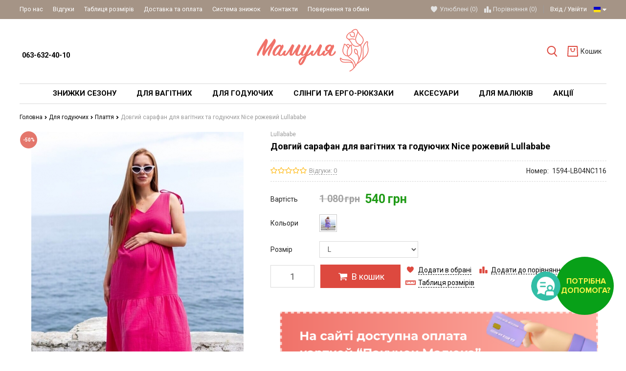

--- FILE ---
content_type: text/html; charset=UTF-8
request_url: https://mamulya.lviv.ua/sarafan-nice
body_size: 39229
content:
<!DOCTYPE html>
<html lang="uk" main-site-currency="UAH">
    <head>

        <!-- Page meta params. Should always be placed before any others head info -->
        <meta charset="utf-8">
        <meta http-equiv="X-UA-Compatible" content="IE=edge">
        <meta name="viewport" content="width=device-width, initial-scale=1">

        <!-- Meta data -->
        <title>Довгий сарафан для вагітних та годуючих  Nice рожевий Lullababe Рожевий — купити за ціною 540 грн.</title>
        <meta name="description" content="Шукаєте ➲ Довгий сарафан для вагітних та годуючих  Nice рожевий Lullababe Рожевий? Краща ціна від магазину Мамуля ✔ Система знижок ✔ Висока якість ☎ 063-632-40-10 / ID 4260 / Mamulya.Lviv">
        <meta name="keywords" content="Рожевий Довгий сарафан для вагітних та годуючих  Nice рожевий Lullababe купити у львові, ціна на Довгий сарафан для вагітних та годуючих  Nice рожевий Lullababe, вартість, україна, замовити, київ, інтернет-магазин товарів для вагітних та годуючих мам, мамуля, mamulya, українське,">
        <meta name="generator" content="ImageCMS">
        <meta name="google-site-verification" content="HElZ2LVBLb9OWHVDwDkupbOo-mHMPROV6r5SboanCJI" />

        <link href="https://fonts.googleapis.com/css?family=Roboto:400,700&subset=cyrillic" rel="stylesheet">
        <!-- Final compiled and minified stylesheet -->
        <!--
        * !WARNING! Do not modify final.min.css file! It has been generated automatically
        * All changes will be lost when sources are regenerated!
        * Use Sass files _src/scss instead. Read more here http://docs.imagecms.net/rabota-s-shablonom-multishop/rabota-s-css-i-javasctipt-dlia-razrabotchikov
        -->
        <link rel="stylesheet" href="https://mamulya.lviv.ua/templates/goodlook/_css/final.min.css?ver=34">
        <link rel="stylesheet" href="https://mamulya.lviv.ua/templates/goodlook/widget_call/widget.css?ver=34">

        <!-- OpenGraph -->
        <meta property="og:title" content="Довгий сарафан для вагітних та годуючих  Nice рожевий Lullababe Рожевий — купити за ціною 540 грн." />
        <meta property="twitter:title" content="Довгий сарафан для вагітних та годуючих  Nice рожевий Lullababe Рожевий — купити за ціною 540 грн." />

        <meta property="og:type" content="product" />
        <meta property="og:locale" content="uk_UA" />

                
            <meta property="og:image" content="https://mamulya.lviv.ua/uploads/shop/products/large/0262c001d8f52fcada6775df3cbec220.jpg" />
            <meta property="og:site_name" content="https://mamulya.lviv.ua/" />

            <meta name="twitter:card" content="summary_large_image">
            <meta name="twitter:image" content="https://mamulya.lviv.ua/uploads/shop/products/large/0262c001d8f52fcada6775df3cbec220.jpg">

        
        <meta property="og:url" content="https://mamulya.lviv.ua/sarafan-nice" />   
                                    <meta property="og:description" content="Шукаєте ➲ Довгий сарафан для вагітних та годуючих  Nice рожевий Lullababe Рожевий? Краща ціна від магазину Мамуля ✔ Система знижок ✔ Висока " />
                <meta property="twitter:description" content="Шукаєте ➲ Довгий сарафан для вагітних та годуючих  Nice рожевий Lullababe Рожевий? Краща ціна від магазину Мамуля ✔ Система знижок ✔ Висока " />
                            <!-- end OpenGraph -->

        <!--
        * Uncomment this file if you want to put custom styles and do not want to use Sass and Gulp
        -->
        <!-- <link rel="stylesheet" href="https://mamulya.lviv.ua/templates/goodlook/_css/custom.css"> -->

        <!-- Shortcut icons -->
        <link rel="shortcut icon" href="/uploads/images/images1.jpg" type="image/x-icon">
            <script>
                window.___gcfg = {
                    lang: 'uk'
                };
            </script>
        

                    <!-- Google tag (gtag.js) -->
            <script async src="https://www.googletagmanager.com/gtag/js?id=G-PQFLCEFWN5"></script>
            <script>
                window.dataLayer = window.dataLayer || [];
                function gtag() {
                    dataLayer.push(arguments);
                }
                gtag('js', new Date());

                gtag('config', 'G-PQFLCEFWN5');
            </script>
        
    <link data-arr="0" rel="stylesheet" type="text/css" href="https://mamulya.lviv.ua/templates/goodlook/related_products/css/related_products.css" />

        <script>
            window.dataLayer = window.dataLayer || [];
            window.dataLayer.push({ecommerce: null}); // очистка

            var gtmCartPorductsData = [{"item_name":"\u0414\u043e\u0432\u0433\u0438\u0439 \u0441\u0430\u0440\u0430\u0444\u0430\u043d \u0434\u043b\u044f \u0432\u0430\u0433\u0456\u0442\u043d\u0438\u0445 \u0442\u0430 \u0433\u043e\u0434\u0443\u044e\u0447\u0438\u0445  Nice \u0440\u043e\u0436\u0435\u0432\u0438\u0439 Lullababe L","item_id":"1594-LB04NC116","item_category":"\u041f\u043b\u0430\u0442\u0442\u044f","price":"540","currency":"UAH","item_brand":"Lullababe"}];

            var gtmCartEvent = {
                'event': 'view_item',
                'ecommerce': {
                    'items': [gtmCartPorductsData]
                }
            };

            dataLayer.push(gtmCartEvent);
        </script>

                <script>
            window.dataLayer = window.dataLayer || [];

            var gtmBannersData = [{"promotion_name":"Pakunok-ua","creative_slot":1,"location_id":"sidebar_banner"}];
            var gtmBannerEvent = {
                'event': 'view_promotion',
                'ecommerce': {
                    'items': [gtmBannersData]
                }
            };
            dataLayer.push(gtmBannerEvent);
        </script>

        
        <script>
            window.dataLayer = window.dataLayer || [];

        
            var gtmCartPorductsData = [{"item_name":"\u0414\u043e\u0432\u0433\u0438\u0439 \u0441\u0430\u0440\u0430\u0444\u0430\u043d \u0434\u043b\u044f \u0432\u0430\u0433\u0456\u0442\u043d\u0438\u0445 Sheyla \u0420\u043e\u0436\u0435\u0432\u0438\u0439 Yula Mama S","item_id":"yulamama-3433","price":"617","index":1,"item_list_name":"\u0421\u0445\u043e\u0436\u0456 \u0442\u043e\u0432\u0430\u0440\u0438","currency":"UAH","item_category":"\u041f\u043b\u0430\u0442\u0442\u044f","item_brand":"Yula mama"},{"item_name":"\u0421\u0430\u0440\u0430\u0444\u0430\u043d \u0434\u043b\u044f \u0432\u0430\u0433\u0456\u0442\u043d\u0438\u0445 \u0442\u0430 \u0433\u043e\u0434\u0443\u044e\u0447\u0438\u0445 Sheyla \u0417\u0435\u043b\u0435\u043d\u0438\u0439 Yula Mama S","item_id":"yulamama-3433","price":"617","index":2,"item_list_name":"\u0421\u0445\u043e\u0436\u0456 \u0442\u043e\u0432\u0430\u0440\u0438","currency":"UAH","item_category":"\u041f\u043b\u0430\u0442\u0442\u044f","item_brand":"Yula mama"},{"item_name":"\u041f\u043b\u0430\u0442\u0442\u044f Jen \u0421\u0438\u043d\u0456\u0439 Yula Mama XS","item_id":"yulamama-1105","price":"589","index":3,"item_list_name":"\u0421\u0445\u043e\u0436\u0456 \u0442\u043e\u0432\u0430\u0440\u0438","currency":"UAH","item_category":"\u041f\u043b\u0430\u0442\u0442\u044f","item_brand":"Yula mama"},{"item_name":"\u041f\u043b\u0430\u0442\u0442\u044f Jen \u0420\u043e\u0436\u0435\u0432\u0438\u0439 Yula Mama XS","item_id":"yulamama-1105","price":"589","index":4,"item_list_name":"\u0421\u0445\u043e\u0436\u0456 \u0442\u043e\u0432\u0430\u0440\u0438","currency":"UAH","item_category":"\u041f\u043b\u0430\u0442\u0442\u044f","item_brand":"Yula mama"},{"item_name":"\u041f\u043b\u0430\u0442\u0442\u044f Mirella \u0425\u0430\u043a\u0456 Yula Mama XS","item_id":"yulamama-1889","price":"550","index":5,"item_list_name":"\u0421\u0445\u043e\u0436\u0456 \u0442\u043e\u0432\u0430\u0440\u0438","currency":"UAH","item_category":"\u041f\u043b\u0430\u0442\u0442\u044f","item_brand":"Yula mama"},{"item_name":"\u041f\u043b\u0430\u0442\u0442\u044f Lillian \u0420\u043e\u0436\u0435\u0432\u0438\u0439 Yula Mama XS","item_id":"yulamama-4404","price":"480","index":6,"item_list_name":"\u0421\u0445\u043e\u0436\u0456 \u0442\u043e\u0432\u0430\u0440\u0438","currency":"UAH","item_category":"\u041f\u043b\u0430\u0442\u0442\u044f","item_brand":"Yula mama"},{"item_name":"\u041f\u043b\u0430\u0442\u0442\u044f Lillian \u0427\u043e\u0440\u043d\u0438\u0439 Yula Mama XS","item_id":"yulamama-4404","price":"480","index":7,"item_list_name":"\u0421\u0445\u043e\u0436\u0456 \u0442\u043e\u0432\u0430\u0440\u0438","currency":"UAH","item_category":"\u041f\u043b\u0430\u0442\u0442\u044f","item_brand":"Yula mama"},{"item_name":"\u041f\u043b\u0430\u0442\u0442\u044f Lillian \u0417\u0435\u043b\u0435\u043d\u0438\u0439 Yula Mama XS","item_id":"yulamama-4404","price":"480","index":8,"item_list_name":"\u0421\u0445\u043e\u0436\u0456 \u0442\u043e\u0432\u0430\u0440\u0438","currency":"UAH","item_category":"\u041f\u043b\u0430\u0442\u0442\u044f","item_brand":"Yula mama"}];

            var gtmCartEvent = {
                'event': 'view_item_list',
                'ecommerce': {
                    'items': [gtmCartPorductsData]
                }
            };

            dataLayer.push(gtmCartEvent);
        </script>

        <meta name="referrer" content="origin">

<!-- Google Tag Manager -->
<script>(function(w,d,s,l,i){w[l]=w[l]||[];w[l].push({'gtm.start':
new Date().getTime(),event:'gtm.js'});var f=d.getElementsByTagName(s)[0],
j=d.createElement(s),dl=l!='dataLayer'?'&l='+l:'';j.async=true;j.src=
'https://www.googletagmanager.com/gtm.js?id='+i+dl;f.parentNode.insertBefore(j,f);
})(window,document,'script','dataLayer','GTM-PDTG95L');</script>
<!-- End Google Tag Manager -->

<meta name="facebook-domain-verification" content="lru6ciazncx0kapb2qb26an40ekwl9" /></head>

    <body class="page">
        <!-- Main content frame -->
        <div class="page__body" data-page-pushy-container>
            <div class="page__wrapper">
                
                <!-- Header -->
                <header class="page__hgroup">
                    <!-- Main Header -->
    <div class="page__headline hidden-xs hidden-sm">
        <div class="page__container">
            <div class="headline">
                <div class="headline__row">
                    <div class="headline__col">
                        <nav class="list-nav">
	<ul class="list-nav__items">
		
<li class="list-nav__item"
    >
  <a class="list-nav__link link link--inverse-main"
     href="https://mamulya.lviv.ua/o-kompanii" target="_self">
    Про нас      </a>
  </li>
<li class="list-nav__item"
    >
  <a class="list-nav__link link link--inverse-main"
     href="https://mamulya.lviv.ua/vidguki" target="_self">
    Відгуки      </a>
  </li>
<li class="list-nav__item"
    >
  <a class="list-nav__link link link--inverse-main"
     href="https://mamulya.lviv.ua/tablitsia-rozmiriv" target="_self">
    Таблиця розмірів      </a>
  </li>
<li class="list-nav__item"
    >
  <a class="list-nav__link link link--inverse-main"
     href="https://mamulya.lviv.ua/dostavka-i-oplata" target="_self">
    Доставка та оплата      </a>
  </li>
<li class="list-nav__item"
    >
  <a class="list-nav__link link link--inverse-main"
     href="https://mamulya.lviv.ua/sistema-znizhok" target="_self">
    Система знижок      </a>
  </li>
<li class="list-nav__item"
    >
  <a class="list-nav__link link link--inverse-main"
     href="https://mamulya.lviv.ua/kontakty" target="_self">
    Контакти      </a>
  </li>
<li class="list-nav__item"
    >
  <a class="list-nav__link link link--inverse-main"
     href="https://mamulya.lviv.ua/povernennya" target="_self">
    Повернення та обмін      </a>
  </li>
	</ul>
</nav>                    </div>
                    <div class="headline__col">
                        <div class="user-panel">
  <!-- User wishlist items -->
  
<div class="user-panel__item user-panel__item--empty"
     data-ajax-inject="wishlist-total">
  <i class="user-panel__icon"
     aria-hidden="true">
    <svg class="svg-icon">
      <use xlink:href="#svg-icon__heart"></use>
    </svg>
  </i>
  <a class="user-panel__link link link--inverse-main"
     href="https://mamulya.lviv.ua/wishlist"
     rel="nofollow">Улюблені (0)</a>
</div>
  <!-- User compare items -->
  
<div class="user-panel__item user-panel__item--empty"
     data-compare-removeclass="user-panel__item--empty">
  <i class="user-panel__icon"
     aria-hidden="true">
    <svg class="svg-icon">
      <use xlink:href="#svg-icon__compare"></use>
    </svg>
  </i>
  <a class="user-panel__link link link--inverse-main link--inherited"
     href="https://mamulya.lviv.ua/shop/compare"
     rel="nofollow">
    Порівняння (<span data-compare-total>0</span>)
  </a>
</div>
  <!-- User profile and auth menu -->
  <div class="user-panel__item user-panel__item--separated">
      <a class="user-panel__link link link--inverse-main"
       href="https://mamulya.lviv.ua/auth"
       data-modal
       rel="nofollow"
      >Вхід</a>

    <a class="user-panel__link link link--inverse-main"
       href="https://mamulya.lviv.ua/auth/register"
       rel="nofollow">Увійти</a>
  
</div>
        <div class="user-panel__item">
    <div class="user-panel__link link link--inverse-main">
      <i class="link__label ico-flag ico-flag--ru"></i>
      <i class="link__icon">
        <svg class="svg-icon">
          <use xlink:href="#svg-icon__caret-down"></use>
        </svg>
      </i>
    </div>
    <div class="user-panel__drop user-panel__drop--rtl">
      <ul class="overlay">
                            <li class="overlay__item">
            <a class="overlay__link" href="/ru/sarafan-nice">
              <i class="overlay__icon overlay__icon--lg">
                <i class="ico-flag ico-flag--ru"></i>
              </i>
              Українська            </a>
          </li>
                            <li class="overlay__item">
            <a class="overlay__link" href="/rus/sarafan-nice">
              <i class="overlay__icon overlay__icon--lg">
                <i class="ico-flag ico-flag--rus"></i>
              </i>
              Русский            </a>
          </li>
              </ul>
    </div>
  </div>
</div>                    </div>
                </div>
            </div>
        </div>
    </div>

<div class="page__container">
    <div class="page__header">
        <div class="header">
            <!-- HAMBURGER ICON -->
            <div class="header__icon">
                                    <button class="toolbar-element"
        data-page-mobile-btn>
  <div class="toolbar-element__cell">
    <div class="toolbar-element__icon">
      <svg class="svg-icon">
        <use xlink:href="#svg-icon__bars"></use>
      </svg>
    </div>
  </div>
</button>
<button class="toolbar-element toolbar-element--active hidden"
        data-page-mobile-btn>
  <div class="toolbar-element__cell">
    <div class="toolbar-element__icon">
      <svg class="svg-icon">
        <use xlink:href="#svg-icon__close"></use>
      </svg>
    </div>
  </div>
</button>                            </div>
            <!-- /HAMBURGER ICON -->
            <!-- SITE INFO -->
            <div class="header__site-info">
                  <div class="site-info">
        <div class="site-info__cell">
              <div class="site-info__title">
          <a href="tel:<br>0636324010"
             class="link link--main link--inherited"><br> 063-632-40-10 </a>
        </div>
          </div>

  </div>
            </div>
            <!-- /SITE INFO -->
            <!-- LOGO -->
            <div class="header__logo">
                <div class="logo">
      <a class="logo__link" href="https://mamulya.lviv.ua/">    <img class="logo__img"
         src="/uploads/images/logo-mamulya.png"
         alt="Одяг для вагітних і годуючих мам | Українські бренди">
    </a>  
</div>            </div>
            <!-- /LOGO -->
            <!-- TOOLBAR -->
            <div class="header__toolbar">
                                    <div class="header-toolbar">
  <div class="header-toolbar__list">
    <div class="header-toolbar__item header-toolbar__item--relative">
      <!-- SEARCH -->
      <div class="autocomplete is-hidden"
     id="autocompleteDrop"
     data-autocomplete="header-search"
     data-autocomplete-url="https://mamulya.lviv.ua/shop/search/ac">


  <!-- Autocomplet Input Element BEGIN -->
  <form class="autocomplete__element"
        action="https://mamulya.lviv.ua/shop/search"
        method="GET">
    <div class="input-group">
      <input class="form-control"
             data-autocomplete-input
             type="text"
             name="text"
             autocomplete="off"
             placeholder="Пошук товарів"
             value=""
             required>
      <span class="input-group-btn">
          <button class="toolbar-element toolbar-element--active"
                  type="submit">
            <span class="toolbar-element__cell"><i class="toolbar-element__icon">
              <svg class="svg-icon">
                <use xlink:href="#svg-icon__search"></use>
              </svg>
            </i></span>
          </button>
        </span>
    </div>
  </form>
  <!-- END Autocomplet Input Element -->


  <!-- Autocomplet Overlay Frame BEGIN -->
  <div class="autocomplete__frame hidden"
       data-autocomplete-frame>
          <a class="autocomplete__item hidden"
         href="#"
         data-autocomplete-product="0">
        <div class="autocomplete__product">
          <!-- Photo  -->
          <div class="autocomplete__product-photo">
            <div class="product-photo">
              <span class="product-photo__item product-photo__item--fix-xs">
                <img class="product-photo__img"
                     src="https://mamulya.lviv.ua/uploads/shop/nophoto/nophoto.jpg"
                     alt="No photo"
                     data-autocomplete-product-img>
              </span>
            </div>
          </div>

          <div class="autocomplete__product-info">
            <!-- Title -->
            <div class="autocomplete__product-title"
                 data-autocomplete-product-name></div>
            <!-- Price -->
            <div class="autocomplete__product-price">
              <div class="product-price">
                <div class="product-price__old"
                     data-autocomplete-product-old-price></div>
                <div class="product-price__main"
                     data-autocomplete-product-price></div>
                <div class="product-price__addition">
                  <div class="product-price__addition-item"
                       data-autocomplete-product-addition-price></div>
                </div>
              </div>
            </div>
          </div>

        </div>
      </a>
          <a class="autocomplete__item hidden"
         href="#"
         data-autocomplete-product="1">
        <div class="autocomplete__product">
          <!-- Photo  -->
          <div class="autocomplete__product-photo">
            <div class="product-photo">
              <span class="product-photo__item product-photo__item--fix-xs">
                <img class="product-photo__img"
                     src="https://mamulya.lviv.ua/uploads/shop/nophoto/nophoto.jpg"
                     alt="No photo"
                     data-autocomplete-product-img>
              </span>
            </div>
          </div>

          <div class="autocomplete__product-info">
            <!-- Title -->
            <div class="autocomplete__product-title"
                 data-autocomplete-product-name></div>
            <!-- Price -->
            <div class="autocomplete__product-price">
              <div class="product-price">
                <div class="product-price__old"
                     data-autocomplete-product-old-price></div>
                <div class="product-price__main"
                     data-autocomplete-product-price></div>
                <div class="product-price__addition">
                  <div class="product-price__addition-item"
                       data-autocomplete-product-addition-price></div>
                </div>
              </div>
            </div>
          </div>

        </div>
      </a>
          <a class="autocomplete__item hidden"
         href="#"
         data-autocomplete-product="2">
        <div class="autocomplete__product">
          <!-- Photo  -->
          <div class="autocomplete__product-photo">
            <div class="product-photo">
              <span class="product-photo__item product-photo__item--fix-xs">
                <img class="product-photo__img"
                     src="https://mamulya.lviv.ua/uploads/shop/nophoto/nophoto.jpg"
                     alt="No photo"
                     data-autocomplete-product-img>
              </span>
            </div>
          </div>

          <div class="autocomplete__product-info">
            <!-- Title -->
            <div class="autocomplete__product-title"
                 data-autocomplete-product-name></div>
            <!-- Price -->
            <div class="autocomplete__product-price">
              <div class="product-price">
                <div class="product-price__old"
                     data-autocomplete-product-old-price></div>
                <div class="product-price__main"
                     data-autocomplete-product-price></div>
                <div class="product-price__addition">
                  <div class="product-price__addition-item"
                       data-autocomplete-product-addition-price></div>
                </div>
              </div>
            </div>
          </div>

        </div>
      </a>
          <a class="autocomplete__item hidden"
         href="#"
         data-autocomplete-product="3">
        <div class="autocomplete__product">
          <!-- Photo  -->
          <div class="autocomplete__product-photo">
            <div class="product-photo">
              <span class="product-photo__item product-photo__item--fix-xs">
                <img class="product-photo__img"
                     src="https://mamulya.lviv.ua/uploads/shop/nophoto/nophoto.jpg"
                     alt="No photo"
                     data-autocomplete-product-img>
              </span>
            </div>
          </div>

          <div class="autocomplete__product-info">
            <!-- Title -->
            <div class="autocomplete__product-title"
                 data-autocomplete-product-name></div>
            <!-- Price -->
            <div class="autocomplete__product-price">
              <div class="product-price">
                <div class="product-price__old"
                     data-autocomplete-product-old-price></div>
                <div class="product-price__main"
                     data-autocomplete-product-price></div>
                <div class="product-price__addition">
                  <div class="product-price__addition-item"
                       data-autocomplete-product-addition-price></div>
                </div>
              </div>
            </div>
          </div>

        </div>
      </a>
          <a class="autocomplete__item hidden"
         href="#"
         data-autocomplete-product="4">
        <div class="autocomplete__product">
          <!-- Photo  -->
          <div class="autocomplete__product-photo">
            <div class="product-photo">
              <span class="product-photo__item product-photo__item--fix-xs">
                <img class="product-photo__img"
                     src="https://mamulya.lviv.ua/uploads/shop/nophoto/nophoto.jpg"
                     alt="No photo"
                     data-autocomplete-product-img>
              </span>
            </div>
          </div>

          <div class="autocomplete__product-info">
            <!-- Title -->
            <div class="autocomplete__product-title"
                 data-autocomplete-product-name></div>
            <!-- Price -->
            <div class="autocomplete__product-price">
              <div class="product-price">
                <div class="product-price__old"
                     data-autocomplete-product-old-price></div>
                <div class="product-price__main"
                     data-autocomplete-product-price></div>
                <div class="product-price__addition">
                  <div class="product-price__addition-item"
                       data-autocomplete-product-addition-price></div>
                </div>
              </div>
            </div>
          </div>

        </div>
      </a>
    
    <!-- Message if no items found after search request -->
    <div class="autocomplete__message autocomplete__message--noitems hidden"
         data-autocomplete-noitems>
      На жаль, за вашим запитом нічого не знайдено. Будь ласка, переконайтеся, що запит введено коректно або переформулюйте його    </div>

    <!-- Message if no items found after search request -->
    <div class="autocomplete__message autocomplete__message--noitems hidden"
         data-autocomplete-tooshort>
      Будь ласка, введіть більше двох символів    </div>

    <!-- Link to search page if number of results are more than 5 -->
    <div class="autocomplete__readmore hidden">
      <a href="https://mamulya.lviv.ua/shop/search?text=">Всі результати пошуку</a>
    </div>

  </div>
  <!-- END Autocomplete Overlay Frame -->

</div><!-- /.autocomplete -->      <!-- /SEARCH -->
      <button class="toolbar-element"
              type="button"
              data-autocomplete-popup="#autocompleteDrop">
        <span class="toolbar-element__cell"><i class="toolbar-element__icon">
            <svg class="svg-icon">
              <use xlink:href="#svg-icon__search"></use>
            </svg>
          </i></span>
      </button>
    </div>
          <div class="header-toolbar__item"
           data-ajax-inject="cart-header">
        <a class="toolbar-element toolbar-element--no-active"
   href="https://mamulya.lviv.ua/shop/cart"
   data-modal="includes/cart/cart_modal">
  <span class="toolbar-element__cell">
    <i class="toolbar-element__icon">
      <svg class="svg-icon">
        <use xlink:href="#svg-icon__cart"></use>
      </svg>
          </i>
  </span>
  <span class="toolbar-element__cell toolbar-element__cell--hidden toolbar-element__cell--md-visible">
          <span class="toolbar-element__desc">Кошик      </span>
</a>      </div>
      </div>
</div>                            </div>
            <!-- /TOOLBAR -->
        </div>
    </div>
    <div class="page__header--mobfixed"></div>
</div>
                </header>
                                    <!-- Main Navigation -->
                    <div class="page__mainnav-hor hidden-xs hidden-sm">
                        <div class="page__container">
      
    <style>
        
    </style>

<nav class="table-nav" data-megamenu-container>
    <ul class="table-nav__list">
        <li class="table-nav__item" >
  <a class="table-nav__link" href="https://mamulya.lviv.ua/sale">
    <span class="table-nav__link-helper">Знижки сезону</span>
  </a>
  </li><li class="table-nav__item" data-global-doubletap>
  <a class="table-nav__link" href="https://mamulya.lviv.ua/women">
    <span class="table-nav__link-helper">Для вагітних</span>
  </a>
  <nav class="table-nav__drop" data-megamenu-item>
        <div class="cols-nav" >
        <nav class="cols-nav__row  " data-megamenu-wrap="false">
            <ul class="cols-nav__col" data-megamenu-coll="1">
                <li class="cols-nav__item" data-megamenu-coll-item="1">
	<a href="https://mamulya.lviv.ua/obiraemo-niz" class="cols-nav__link">Обираємо низ</a>
	<ul class="cols-subnav">
  <li class="cols-subnav__item">
	<a href="https://mamulya.lviv.ua/shtani-dlia-vagitnih" class="cols-subnav__link link link--main">Штани для вагітних</a>
	</li><li class="cols-subnav__item">
	<a href="https://mamulya.lviv.ua/dzhinsi-dlia-vagitnih" class="cols-subnav__link link link--main">Джинси для вагітних</a>
	</li><li class="cols-subnav__item">
	<a href="https://mamulya.lviv.ua/losini-dlia-vagitnih" class="cols-subnav__link link link--main">Лосини для вагітних</a>
	</li><li class="cols-subnav__item">
	<a href="https://mamulya.lviv.ua/leginsi-dlia-vagitnih" class="cols-subnav__link link link--main">Легінси для вагітних</a>
	</li><li class="cols-subnav__item">
	<a href="https://mamulya.lviv.ua/shorti-dlia-vagitnih" class="cols-subnav__link link link--main">Шорти для вагітних</a>
	</li><li class="cols-subnav__item">
	<a href="https://mamulya.lviv.ua/velosipedki-dlia-vagitnih" class="cols-subnav__link link link--main">Велосипедки для вагітних</a>
	</li><li class="cols-subnav__item">
	<a href="https://mamulya.lviv.ua/spidnitsi" class="cols-subnav__link link link--main">Спідниці для вагітних</a>
	</li></ul></li><li class="cols-nav__item" data-megamenu-coll-item="2">
	<a href="https://mamulya.lviv.ua/obiraemo-verh" class="cols-nav__link">Обираємо верх</a>
	<ul class="cols-subnav">
  <li class="cols-subnav__item">
	<a href="https://mamulya.lviv.ua/futbolki-dlia-vagitnih" class="cols-subnav__link link link--main">Футболки для вагітних</a>
	</li><li class="cols-subnav__item">
	<a href="https://mamulya.lviv.ua/longslivi-dlia-vagitnih" class="cols-subnav__link link link--main">Лонгсліви для вагітних</a>
	</li><li class="cols-subnav__item">
	<a href="https://mamulya.lviv.ua/golfi-dlia-vagitnih" class="cols-subnav__link link link--main">Гольфи для вагітних</a>
	</li><li class="cols-subnav__item">
	<a href="https://mamulya.lviv.ua/svitshoti-dlia-vagitnih" class="cols-subnav__link link link--main">Світшоти для вагітних</a>
	</li><li class="cols-subnav__item">
	<a href="https://mamulya.lviv.ua/hudi-dlia-vagitnih" class="cols-subnav__link link link--main">Худі для вагітних</a>
	</li><li class="cols-subnav__item">
	<a href="https://mamulya.lviv.ua/svetri-dlia-vagitnih" class="cols-subnav__link link link--main">Светри для вагітних</a>
	</li><li class="cols-subnav__item">
	<a href="https://mamulya.lviv.ua/tuniki-dlia-vagitnih" class="cols-subnav__link link link--main">Туніки для вагітних</a>
	</li><li class="cols-subnav__item">
	<a href="https://mamulya.lviv.ua/bluzki-dlia-vagitnih" class="cols-subnav__link link link--main">Блузки для вагітних</a>
	</li><li class="cols-subnav__item">
	<a href="https://mamulya.lviv.ua/sorochki-dlia-vagitnih" class="cols-subnav__link link link--main">Сорочки для вагітних</a>
	</li><li class="cols-subnav__item">
	<a href="https://mamulya.lviv.ua/futbolki-maiki" class="cols-subnav__link link link--main"> Майки для вагітних</a>
	</li><li class="cols-subnav__item">
	<a href="https://mamulya.lviv.ua/kardigani-pidzhaki" class="cols-subnav__link link link--main">Кардигани, піджаки</a>
	</li></ul></li><li class="cols-nav__item" data-megamenu-coll-item="1">
	<a href="https://mamulya.lviv.ua/sportivnii-odiag" class="cols-nav__link">Спортивний одяг</a>
	</li><li class="cols-nav__item" data-megamenu-coll-item="3">
	<a href="https://mamulya.lviv.ua/kurtki" class="cols-nav__link">Верхній одяг</a>
	<ul class="cols-subnav">
  <li class="cols-subnav__item">
	<a href="https://mamulya.lviv.ua/kurtki-dlia-vagitnih" class="cols-subnav__link link link--main">Куртки для вагітних</a>
	</li><li class="cols-subnav__item">
	<a href="https://mamulya.lviv.ua/palta-dlia-vagitnih" class="cols-subnav__link link link--main">Пальта для вагітних</a>
	</li><li class="cols-subnav__item">
	<a href="https://mamulya.lviv.ua/plashchi-dlia-vagitnih" class="cols-subnav__link link link--main">Плащ для вагітних</a>
	</li></ul></li><li class="cols-nav__item" data-megamenu-coll-item="1">
	<a href="https://mamulya.lviv.ua/kombinezoni" class="cols-nav__link">Комбінезони</a>
	</li><li class="cols-nav__item" data-megamenu-coll-item="3">
	<a href="https://mamulya.lviv.ua/plattia" class="cols-nav__link">Сукні для вагітних</a>
	<ul class="cols-subnav">
  <li class="cols-subnav__item">
	<a href="https://mamulya.lviv.ua/povsiakdenni-sukni-dlia-vagitnih" class="cols-subnav__link link link--main">Повсякденні сукні</a>
	</li><li class="cols-subnav__item">
	<a href="https://mamulya.lviv.ua/vechirni-sukni-dlia-vagitnih" class="cols-subnav__link link link--main">Святкові сукні</a>
	</li><li class="cols-subnav__item">
	<a href="https://mamulya.lviv.ua/sarafani-dlia-vagitnih" class="cols-subnav__link link link--main">Сарафани для вагітних</a>
	</li><li class="cols-subnav__item">
	<a href="https://mamulya.lviv.ua/sportivni-sukni-dlia-vagitnih" class="cols-subnav__link link link--main">Спортивні сукні</a>
	</li><li class="cols-subnav__item">
	<a href="https://mamulya.lviv.ua/litni-sukni" class="cols-subnav__link link link--main">Літні сукні </a>
	</li><li class="cols-subnav__item">
	<a href="https://mamulya.lviv.ua/tepli-sukni" class="cols-subnav__link link link--main">Теплі сукні</a>
	</li><li class="cols-subnav__item">
	<a href="https://mamulya.lviv.ua/sukni-z-dovgim-rukavom" class="cols-subnav__link link link--main">Сукні з довгим рукавом</a>
	</li><li class="cols-subnav__item">
	<a href="https://mamulya.lviv.ua/sukni-dlia-fotosessiyi" class="cols-subnav__link link link--main">Сукні для фотосессії</a>
	</li></ul></li><li class="cols-nav__item" data-megamenu-coll-item="4">
	<a href="https://mamulya.lviv.ua/bilizna" class="cols-nav__link">Білизна</a>
	<ul class="cols-subnav">
  <li class="cols-subnav__item">
	<a href="https://mamulya.lviv.ua/biustgalteri" class="cols-subnav__link link link--main">Бюстгальтери</a>
	</li><li class="cols-subnav__item">
	<a href="https://mamulya.lviv.ua/trusiki" class="cols-subnav__link link link--main">Трусики для вагітних</a>
	</li><li class="cols-subnav__item">
	<a href="https://mamulya.lviv.ua/kolgoti-dlia-vagitnih" class="cols-subnav__link link link--main">Колготи для вагітних</a>
	</li></ul></li><li class="cols-nav__item" data-megamenu-coll-item="4">
	<a href="https://mamulya.lviv.ua/odiag-dlia-snu" class="cols-nav__link">Одяг для сну </a>
	<ul class="cols-subnav">
  <li class="cols-subnav__item">
	<a href="https://mamulya.lviv.ua/nichni-sorochki-dlia-vagitnih" class="cols-subnav__link link link--main">Нічні сорочки для вагітних</a>
	</li><li class="cols-subnav__item">
	<a href="https://mamulya.lviv.ua/pizhami-dlia-vagitnih" class="cols-subnav__link link link--main">Піжами для вагітних</a>
	</li><li class="cols-subnav__item">
	<a href="https://mamulya.lviv.ua/halati-dlia-vagitnih" class="cols-subnav__link link link--main">Халати для вагітних</a>
	</li></ul></li><li class="cols-nav__item" data-megamenu-coll-item="4">
	<a href="https://mamulya.lviv.ua/kosmetika-dlia-vagitnih" class="cols-nav__link">Косметика для вагітних </a>
	</li><li class="cols-nav__item" data-megamenu-coll-item="0">
	<a href="https://mamulya.lviv.ua/nabori-v-pologovii" class="cols-nav__link">Набори в пологовий</a>
	</li><li class="cols-nav__item" data-megamenu-coll-item="0">
	<a href="https://mamulya.lviv.ua/vitamini-dlia-mami-ta-maliuka" class="cols-nav__link">Вітаміни для мами та малюка</a>
	</li>            </ul>     
        </nav>        
            </div>
</nav></li><li class="table-nav__item" data-global-doubletap>
  <a class="table-nav__link" href="https://mamulya.lviv.ua/feeding">
    <span class="table-nav__link-helper">Для годуючих</span>
  </a>
  <nav class="table-nav__drop" data-megamenu-item>
        <div class="cols-nav" >
        <nav class="cols-nav__row  " data-megamenu-wrap="false">
            <ul class="cols-nav__col" data-megamenu-coll="1">
                <li class="cols-nav__item" data-megamenu-coll-item="1">
	<a href="https://mamulya.lviv.ua/biustiki" class="cols-nav__link">Бюстгальтери для годування</a>
	</li><li class="cols-nav__item" data-megamenu-coll-item="0">
	<a href="https://mamulya.lviv.ua/komplekti-bilizni" class="cols-nav__link">Базові набори для годування</a>
	</li><li class="cols-nav__item" data-megamenu-coll-item="1">
	<a href="https://mamulya.lviv.ua/futbolki" class="cols-nav__link">Футболки, майки</a>
	</li><li class="cols-nav__item" data-megamenu-coll-item="1">
	<a href="https://mamulya.lviv.ua/plattiafeed" class="cols-nav__link">Плаття</a>
	</li><li class="cols-nav__item" data-megamenu-coll-item="1">
	<a href="https://mamulya.lviv.ua/kostiumi" class="cols-nav__link">Костюми</a>
	</li><li class="cols-nav__item" data-megamenu-coll-item="1">
	<a href="https://mamulya.lviv.ua/longslivi" class="cols-nav__link">Лонгсліви</a>
	</li><li class="cols-nav__item" data-megamenu-coll-item="1">
	<a href="https://mamulya.lviv.ua/dlia-snu" class="cols-nav__link">Для сну</a>
	<ul class="cols-subnav">
  <li class="cols-subnav__item">
	<a href="https://mamulya.lviv.ua/nichni-sorochki" class="cols-subnav__link link link--main">Нічні сорочки для годування</a>
	</li><li class="cols-subnav__item">
	<a href="https://mamulya.lviv.ua/pizhami" class="cols-subnav__link link link--main">Піжами</a>
	</li><li class="cols-subnav__item">
	<a href="https://mamulya.lviv.ua/komplekti-dlia-snu" class="cols-subnav__link link link--main">Комплекти </a>
	</li></ul></li><li class="cols-nav__item" data-megamenu-coll-item="1">
	<a href="https://mamulya.lviv.ua/halati" class="cols-nav__link">Халати</a>
	</li>            </ul>     
        </nav>        
            </div>
</nav></li><li class="table-nav__item" data-global-doubletap>
  <a class="table-nav__link" href="https://mamulya.lviv.ua/slingi">
    <span class="table-nav__link-helper">Слінги та Ерго-рюкзаки</span>
  </a>
  <nav class="table-nav__drop" data-megamenu-item>
        <div class="cols-nav" >
        <nav class="cols-nav__row  " data-megamenu-wrap="false">
            <ul class="cols-nav__col" data-megamenu-coll="1">
                <li class="cols-nav__item" data-megamenu-coll-item="0">
	<a href="https://mamulya.lviv.ua/slingi-dlia-novonarozhdenih" class="cols-nav__link">Слінги для новонарождених</a>
	</li><li class="cols-nav__item" data-megamenu-coll-item="1">
	<a href="https://mamulya.lviv.ua/ergo-riukzaki" class="cols-nav__link">Ерго-рюкзаки</a>
	</li><li class="cols-nav__item" data-megamenu-coll-item="1">
	<a href="https://mamulya.lviv.ua/mai-slingi" class="cols-nav__link">Май-слінги</a>
	</li><li class="cols-nav__item" data-megamenu-coll-item="1">
	<a href="https://mamulya.lviv.ua/sling-sharfi" class="cols-nav__link">Слінг-шарфи</a>
	</li><li class="cols-nav__item" data-megamenu-coll-item="1">
	<a href="https://mamulya.lviv.ua/sling-z-kiltsiami" class="cols-nav__link">Слінги з кільцями</a>
	</li><li class="cols-nav__item" data-megamenu-coll-item="1">
	<a href="https://mamulya.lviv.ua/hipsit" class="cols-nav__link">Хіпсіт</a>
	</li><li class="cols-nav__item" data-megamenu-coll-item="1">
	<a href="https://mamulya.lviv.ua/slingonakidki" class="cols-nav__link">Слінгонакидки</a>
	</li><li class="cols-nav__item" data-megamenu-coll-item="1">
	<a href="https://mamulya.lviv.ua/aksesuari-dlia-slingiv" class="cols-nav__link">Аксесуари для слінгів</a>
	</li><li class="cols-nav__item" data-megamenu-coll-item="0">
	<a href="https://mamulya.lviv.ua/slingi-dlia-dviini" class="cols-nav__link">Слінги для двійні</a>
	</li>            </ul>     
        </nav>        
            </div>
</nav></li><li class="table-nav__item" data-global-doubletap>
  <a class="table-nav__link" href="https://mamulya.lviv.ua/accessories">
    <span class="table-nav__link-helper">Аксесуари</span>
  </a>
  <nav class="table-nav__drop" data-megamenu-item>
        <div class="cols-nav" >
        <nav class="cols-nav__row  " data-megamenu-wrap="false">
            <ul class="cols-nav__col" data-megamenu-coll="1">
                <li class="cols-nav__item" data-megamenu-coll-item="1">
	<a href="https://mamulya.lviv.ua/podushki" class="cols-nav__link">Подушки для вагітних</a>
	</li><li class="cols-nav__item" data-megamenu-coll-item="1">
	<a href="https://mamulya.lviv.ua/podushki-dlia-goduvannia" class="cols-nav__link">Подушки для годування</a>
	</li><li class="cols-nav__item" data-megamenu-coll-item="1">
	<a href="https://mamulya.lviv.ua/nakidki-dlia-goduvannia" class="cols-nav__link">Накидки для годування</a>
	</li><li class="cols-nav__item" data-megamenu-coll-item="1">
	<a href="https://mamulya.lviv.ua/riukzaki-ta-sumki" class="cols-nav__link">Рюкзаки та сумки</a>
	</li><li class="cols-nav__item" data-megamenu-coll-item="1">
	<a href="https://mamulya.lviv.ua/bandazhi" class="cols-nav__link">Бандажі</a>
	<ul class="cols-subnav">
  <li class="cols-subnav__item">
	<a href="https://mamulya.lviv.ua/bandazh-dopologovii" class="cols-subnav__link link link--main">Бандаж допологовий</a>
	</li><li class="cols-subnav__item">
	<a href="https://mamulya.lviv.ua/bandazh-pisliapologovii" class="cols-subnav__link link link--main">Бандаж післяпологовий</a>
	</li></ul></li><li class="cols-nav__item" data-megamenu-coll-item="1">
	<a href="https://mamulya.lviv.ua/trekeri-dlia-vagitnih" class="cols-nav__link">Трекери для вагітності</a>
	</li><li class="cols-nav__item" data-megamenu-coll-item="0">
	<a href="https://mamulya.lviv.ua/eko-tovari-dlia-domu" class="cols-nav__link">Еко-товари для дому</a>
	</li>            </ul>     
        </nav>        
            </div>
</nav></li><li class="table-nav__item" data-global-doubletap>
  <a class="table-nav__link" href="https://mamulya.lviv.ua/dlia-malechi">
    <span class="table-nav__link-helper">Для малюків</span>
  </a>
  <nav class="table-nav__drop" data-megamenu-item>
        <div class="cols-nav" >
        <nav class="cols-nav__row  " data-megamenu-wrap="false">
            <ul class="cols-nav__col" data-megamenu-coll="1">
                <li class="cols-nav__item" data-megamenu-coll-item="1">
	<a href="https://mamulya.lviv.ua/ditiachi-lizhechka" class="cols-nav__link">Дитячі ліжечка</a>
	</li><li class="cols-nav__item" data-megamenu-coll-item="0">
	<a href="https://mamulya.lviv.ua/ditiachi-matratsi" class="cols-nav__link">Дитячі матраци</a>
	</li><li class="cols-nav__item" data-megamenu-coll-item="1">
	<a href="https://mamulya.lviv.ua/postil" class="cols-nav__link">Дитяча постіль</a>
	</li><li class="cols-nav__item" data-megamenu-coll-item="1">
	<a href="https://mamulya.lviv.ua/kombinezony" class="cols-nav__link">Комбінезони дитячі</a>
	<ul class="cols-subnav">
  <li class="cols-subnav__item">
	<a href="https://mamulya.lviv.ua/kombinezoni-ditiachi-zimovi" class="cols-subnav__link link link--main">Комбінезони дитячі зимові</a>
	</li></ul></li><li class="cols-nav__item" data-megamenu-coll-item="1">
	<a href="https://mamulya.lviv.ua/konverti" class="cols-nav__link">Конверти</a>
	</li><li class="cols-nav__item" data-megamenu-coll-item="1">
	<a href="https://mamulya.lviv.ua/kokoni" class="cols-nav__link">Кокони</a>
	</li><li class="cols-nav__item" data-megamenu-coll-item="1">
	<a href="https://mamulya.lviv.ua/podushki-dlya-malyukiv" class="cols-nav__link">Подушки</a>
	</li><li class="cols-nav__item" data-megamenu-coll-item="1">
	<a href="https://mamulya.lviv.ua/aksesuari-dlya-malyukiv" class="cols-nav__link">Аксесуари</a>
	</li><li class="cols-nav__item" data-megamenu-coll-item="1">
	<a href="https://mamulya.lviv.ua/ditiachii-odiag" class="cols-nav__link">Дитячий одяг</a>
	</li><li class="cols-nav__item" data-megamenu-coll-item="1">
	<a href="https://mamulya.lviv.ua/stilchiki-dlia-goduvannia" class="cols-nav__link">Стільчики для годування</a>
	</li><li class="cols-nav__item" data-megamenu-coll-item="0">
	<a href="https://mamulya.lviv.ua/rozvivaiuchi-igrashki" class="cols-nav__link">Розвиваючі іграшки</a>
	</li>            </ul>     
        </nav>        
            </div>
</nav></li>        <li class="table-nav__item">
            <a class="table-nav__link" href="https://mamulya.lviv.ua/aktsii">
                <span class="table-nav__link-helper">Акції</span>
            </a> 
        </li>
    </ul>
</nav>  </div>                    </div>

                    <!-- Bread Crumbs -->
                    
  <div class="page__breadcrumbs">
    <div class="page__container">

      <ul class="breadcrumbs"
          xmlns:v="http://rdf.data-vocabulary.org/#">
        <li class="breadcrumbs__item"
            typeof="v:Breadcrumb">
          <a class="breadcrumbs__link link link--secondary"
             href="https://mamulya.lviv.ua/"
             rel="v:url"
             property="v:title">
            Головна            <i class="link__icon"><svg class="svg-icon"><use xlink:href="#svg-icon__caret-right"></use></svg></i>
          </a>
        </li>

                  <li class="breadcrumbs__item"
              typeof="v:Breadcrumb">
            <a class="breadcrumbs__link link link--secondary"
               href="https://mamulya.lviv.ua/feeding"
               rel="v:url"
               property="v:title">
              Для годуючих              <i class="link__icon"><svg class="svg-icon"><use xlink:href="#svg-icon__caret-right"></use></svg></i>
            </a>
          </li>
                  <li class="breadcrumbs__item"
              typeof="v:Breadcrumb">
            <a class="breadcrumbs__link link link--secondary"
               href="https://mamulya.lviv.ua/plattiafeed"
               rel="v:url"
               property="v:title">
              Плаття              <i class="link__icon"><svg class="svg-icon"><use xlink:href="#svg-icon__caret-right"></use></svg></i>
            </a>
          </li>
                <li class="breadcrumbs__item"
            typeof="v:Breadcrumb"
            rel="v:url nofollow"
            property="v:title">Довгий сарафан для вагітних та годуючих  Nice рожевий Lullababe</li>
      </ul>

    </div>
  </div>
                                <div class="page__content">
                    <section class="content">
    <div class="content__container">
            <script type="text/javascript">
                window.addEventListener('load', function () {
                    $(window).on('load resize', function () {
                        if ($(window).width() < 768) {
                            // Если фильтр находится в части для десктопа, то переносим его в мобильный. Иначе не трогаем, так как он уже в мобильном.
                            if ($('[data-mobile-insert-back-check]').find('[data-mobile-cut]').length == 1) {
                                $('[data-mobile-cut]').insertAfter('[data-mobile-insert]');
                            }
                        } else {
                            // Если фильтр находица в мобильной части, то переносим в десктоп 1 раз.
                            if ($('[data-mobile-insert-check]').find('[data-mobile-cut]').length == 1) {
                                $('[data-mobile-cut]').insertAfter('[data-mobile-insert-back]');
                            }
                        }

                    });
                });
            </script>
        

        <!-- Product main data -->
        <div class="content__row row"         
                              data-gtm-ga4="{&quot;19616&quot;:{&quot;item_name&quot;:&quot;\u0414\u043e\u0432\u0433\u0438\u0439 \u0441\u0430\u0440\u0430\u0444\u0430\u043d \u0434\u043b\u044f \u0432\u0430\u0433\u0456\u0442\u043d\u0438\u0445 \u0442\u0430 \u0433\u043e\u0434\u0443\u044e\u0447\u0438\u0445  Nice \u0440\u043e\u0436\u0435\u0432\u0438\u0439 Lullababe L&quot;,&quot;item_id&quot;:&quot;1594-LB04NC116&quot;,&quot;price&quot;:&quot;540&quot;,&quot;currency&quot;:&quot;UAH&quot;,&quot;item_category&quot;:&quot;\u041f\u043b\u0430\u0442\u0442\u044f&quot;,&quot;item_brand&quot;:&quot;Lullababe&quot;},&quot;19617&quot;:{&quot;item_name&quot;:&quot;\u0414\u043e\u0432\u0433\u0438\u0439 \u0441\u0430\u0440\u0430\u0444\u0430\u043d \u0434\u043b\u044f \u0432\u0430\u0433\u0456\u0442\u043d\u0438\u0445 \u0442\u0430 \u0433\u043e\u0434\u0443\u044e\u0447\u0438\u0445  Nice \u0440\u043e\u0436\u0435\u0432\u0438\u0439 Lullababe XXL&quot;,&quot;item_id&quot;:&quot;1596-LB04NC116&quot;,&quot;price&quot;:&quot;540&quot;,&quot;currency&quot;:&quot;UAH&quot;,&quot;item_category&quot;:&quot;\u041f\u043b\u0430\u0442\u0442\u044f&quot;,&quot;item_brand&quot;:&quot;Lullababe&quot;},&quot;19615&quot;:{&quot;item_name&quot;:&quot;\u0414\u043e\u0432\u0433\u0438\u0439 \u0441\u0430\u0440\u0430\u0444\u0430\u043d \u0434\u043b\u044f \u0432\u0430\u0433\u0456\u0442\u043d\u0438\u0445 \u0442\u0430 \u0433\u043e\u0434\u0443\u044e\u0447\u0438\u0445  Nice \u0440\u043e\u0436\u0435\u0432\u0438\u0439 Lullababe S&quot;,&quot;item_id&quot;:&quot;1592-LB04NC116&quot;,&quot;price&quot;:&quot;540&quot;,&quot;currency&quot;:&quot;UAH&quot;,&quot;item_category&quot;:&quot;\u041f\u043b\u0430\u0442\u0442\u044f&quot;,&quot;item_brand&quot;:&quot;Lullababe&quot;},&quot;19614&quot;:{&quot;item_name&quot;:&quot;\u0414\u043e\u0432\u0433\u0438\u0439 \u0441\u0430\u0440\u0430\u0444\u0430\u043d \u0434\u043b\u044f \u0432\u0430\u0433\u0456\u0442\u043d\u0438\u0445 \u0442\u0430 \u0433\u043e\u0434\u0443\u044e\u0447\u0438\u0445  Nice \u0440\u043e\u0436\u0435\u0432\u0438\u0439 Lullababe M&quot;,&quot;item_id&quot;:&quot;1593-LB04NC116&quot;,&quot;price&quot;:&quot;540&quot;,&quot;currency&quot;:&quot;UAH&quot;,&quot;item_category&quot;:&quot;\u041f\u043b\u0430\u0442\u0442\u044f&quot;,&quot;item_brand&quot;:&quot;Lullababe&quot;},&quot;19613&quot;:{&quot;item_name&quot;:&quot;\u0414\u043e\u0432\u0433\u0438\u0439 \u0441\u0430\u0440\u0430\u0444\u0430\u043d \u0434\u043b\u044f \u0432\u0430\u0433\u0456\u0442\u043d\u0438\u0445 \u0442\u0430 \u0433\u043e\u0434\u0443\u044e\u0447\u0438\u0445  Nice \u0440\u043e\u0436\u0435\u0432\u0438\u0439 Lullababe XL&quot;,&quot;item_id&quot;:&quot;1595-LB04NC116&quot;,&quot;price&quot;:&quot;540&quot;,&quot;currency&quot;:&quot;UAH&quot;,&quot;item_category&quot;:&quot;\u041f\u043b\u0430\u0442\u0442\u044f&quot;,&quot;item_brand&quot;:&quot;Lullababe&quot;}}"
                          data-product-scope>

            <!-- Product photo -->
            <div class="col-sm-5">
                
<div class="product-photo"
     data-magnific-galley
     data-product-photo-scope
     >

    <div class="product-photo__row">
        <!-- Main photo -->
        <span data-video-product-frame></span>
                    
            <a class="product-photo__item "
               href="https://mamulya.lviv.ua/uploads/shop/products/large/0262c001d8f52fcada6775df3cbec220.jpg"
               target="_blank"
               data-product-photo-link
               data-video-product-image-hide
               data-zoom-image="https://mamulya.lviv.ua/uploads/shop/products/large/0262c001d8f52fcada6775df3cbec220.jpg"
                                  data-magnific-galley-main
                   data-magnific-galley-title="Довгий сарафан для вагітних та годуючих  Nice рожевий Lullababe"
                   data-magnific-galley-close-text="Закрити"
                              >
                <img class="product-photo__img"
                     src="https://mamulya.lviv.ua/uploads/shop/products/main/0262c001d8f52fcada6775df3cbec220.jpg"
                     alt="Довгий сарафан для вагітних та годуючих  Nice рожевий Lullababe"
                     title="Довгий сарафан для вагітних та годуючих  Nice рожевий Lullababe"
                     data-product-photo
                     data-zoom-image-small>
                <!-- Photo labels -->
                    <span class="product-photo__labels">
                                            <i class="product-photo__label product-photo__label--discount">-50%</i>
                
            </span>

                <span class="product-photo__zoom hidden hidden-sm hidden-xs"
                      data-zoom-wrapper>
                    <span data-zoom-frame></span>
                </span>

            </a>
            </div>

    <div class="product-photo__row">
        <!-- Additional images -->
                    <div class="thumbs-slider"
     data-slider="thumbsSlider">
    <div class="thumbs-slider__arrow thumbs-slider__arrow--prev"
         data-slider-arrow-left>
        <i class="thumbs-slider__icon">
            <svg class="svg-icon">
            <use xlink:href="#svg-icon__angle-left"></use>
            </svg>
        </i>
    </div>
    <ul class="thumbs-slider__list clearfix"
        data-slider-slides="4,4,4,4">
        
        

        <!-- First output main image -->
        <li class="thumbs-slider__item"
            data-slider-slide>
            <a class="thumbs-slider__photo"
               href="https://mamulya.lviv.ua/uploads/shop/products/large/0262c001d8f52fcada6775df3cbec220.jpg"
               target="_blank"
                                  data-magnific-galley-thumb
                   data-magnific-galley-title="Довгий сарафан для вагітних та годуючих  Nice рожевий Lullababe"
                              data-product-photo-thumb
               data-product-photo-thumb-active
               data-novideo-product-src
               >
                <span class="thumbs-slider__imagebox">
                    <img class="thumbs-slider__img"
                         src="https://mamulya.lviv.ua/uploads/shop/products/small/0262c001d8f52fcada6775df3cbec220.jpg"
                         alt="Довгий сарафан для вагітних та годуючих  Nice рожевий Lullababe"
                         title="Довгий сарафан для вагітних та годуючих  Nice рожевий Lullababe"
                         data-product-photo-main-thumb>
                </span>
            </a>
        </li>

        <!-- Additional images list -->
                    <li class="thumbs-slider__item"
                data-slider-slide>
                <a class="thumbs-slider__photo"
                   href="https://mamulya.lviv.ua/uploads/shop/products/additional/5f8735855d974cfcc865796c909df197.jpg"
                   target="_blank"
                   data-product-photo-thumb
                   data-novideo-product-src
                                          data-magnific-galley-thumb
                       data-magnific-galley-title="Довгий сарафан для вагітних та годуючих  Nice рожевий Lullababe"
                                      >
                    <span class="thumbs-slider__imagebox">
                        <img class="thumbs-slider__img"
                             src="https://mamulya.lviv.ua/uploads/shop/products/additional/thumb_5f8735855d974cfcc865796c909df197.jpg"
                             alt="Довгий сарафан для вагітних та годуючих  Nice рожевий Lullababe 0"
                             title="Довгий сарафан для вагітних та годуючих  Nice рожевий Lullababe 0"
                             data-zoom-image-small>
                    </span>
                </a>
            </li>
                    <li class="thumbs-slider__item"
                data-slider-slide>
                <a class="thumbs-slider__photo"
                   href="https://mamulya.lviv.ua/uploads/shop/products/additional/3e17c7e2f9abd2eddacf0794a24abada.jpg"
                   target="_blank"
                   data-product-photo-thumb
                   data-novideo-product-src
                                          data-magnific-galley-thumb
                       data-magnific-galley-title="Довгий сарафан для вагітних та годуючих  Nice рожевий Lullababe"
                                      >
                    <span class="thumbs-slider__imagebox">
                        <img class="thumbs-slider__img"
                             src="https://mamulya.lviv.ua/uploads/shop/products/additional/thumb_3e17c7e2f9abd2eddacf0794a24abada.jpg"
                             alt="Довгий сарафан для вагітних та годуючих  Nice рожевий Lullababe 1"
                             title="Довгий сарафан для вагітних та годуючих  Nice рожевий Lullababe 1"
                             data-zoom-image-small>
                    </span>
                </a>
            </li>
                    <li class="thumbs-slider__item"
                data-slider-slide>
                <a class="thumbs-slider__photo"
                   href="https://mamulya.lviv.ua/uploads/shop/products/additional/121fe9341bf7fdf8c77e500ac0fe3f89.jpg"
                   target="_blank"
                   data-product-photo-thumb
                   data-novideo-product-src
                                          data-magnific-galley-thumb
                       data-magnific-galley-title="Довгий сарафан для вагітних та годуючих  Nice рожевий Lullababe"
                                      >
                    <span class="thumbs-slider__imagebox">
                        <img class="thumbs-slider__img"
                             src="https://mamulya.lviv.ua/uploads/shop/products/additional/thumb_121fe9341bf7fdf8c77e500ac0fe3f89.jpg"
                             alt="Довгий сарафан для вагітних та годуючих  Nice рожевий Lullababe 2"
                             title="Довгий сарафан для вагітних та годуючих  Nice рожевий Lullababe 2"
                             data-zoom-image-small>
                    </span>
                </a>
            </li>
            </ul>
    <div class="thumbs-slider__arrow thumbs-slider__arrow--next"
         data-slider-arrow-right>
        <i class="thumbs-slider__icon">
            <svg class="svg-icon">
            <use xlink:href="#svg-icon__angle-right"></use>
            </svg>
        </i>
    </div>
</div>            </div>

    <!-- Product like and share buttons -->
    </div>

                                <div data-mobile-insert-back-check style="margin-top: 30px;">
                    <span data-mobile-insert-back></span>
                                            <div id="comments-list" data-mobile-cut>
                            <div data-comments>
                                <div class="comments" data-comments>
  
  <!-- List of user comments -->
      <div class="comments__list">
      Поки немає жодного відгуку. Станьте першим!    </div>
    
  <!-- Message if user must to sign in to leave a comment -->
      <!-- Main comment form  -->
    <div id="comments-anchor"></div>
    <div class="comments__form"  id="data-comments">
      <div class="comments__form-header">Написати відгук</div>
      <div class="comments__form-body">
        <!-- Checking error in main comment, not in answer form -->

<form class="form"
      action="https://mamulya.lviv.ua/comments/addPost#comments-anchor"
      method="post"
      data-comments-form="main"
      data-comments-form-url="https://mamulya.lviv.ua/comments/commentsapi/newPost"
      data-comments-form-list-url="https://mamulya.lviv.ua/comments/commentsapi/renderPosts?refer=https://mamulya.lviv.ua/sarafan-nice"
>

  <!-- Messages BEGIN -->
  <div class="form__messages hidden"
       data-comments-error-frame>
    <div class="message message--error">
      <div class="message__list"
           data-comments-error-list>
              </div>
    </div>
  </div>

  <div class="form__messages hidden"
       data-comments-success>
    <p class="message message--success">
              Ваш відгук буде опублікований після модерації          </p>
  </div>
  <!-- END Messages -->


<input type="hidden" name="refer" value="https://mamulya.lviv.ua/sarafan-nice">
  <!-- Name field input BEGIN -->
      
<label class="form__field form__field--hor">
      <p class="form__label form__label--required">Ім'я</p>
    <div class="form__inner">
    <input class="form-control"
                      type="text"
           name="comment_author"
           value=""
                        required>
          </div>
</label>    <!-- END Name field input -->


      <!-- Email field input BEGIN -->
    
<label class="form__field form__field--hor">
      <p class="form__label form__label--required">E-mail</p>
    <div class="form__inner">
    <input class="form-control"
                      type="email"
           name="comment_email"
           value=""
                        required>
          </div>
</label>    <!-- END Name field input -->
  

  <!-- Review field textarea BEGIN -->
  
<div class="form__field form__field--hor">
      <div class="form__label form__label--top">
       Відгук       <i class="form__require-mark"></i>    </div>
    <div class="form__inner">
    <textarea class="form-control" name="comment_text" rows="5"  required></textarea>
          </div>
</div>  <!-- END Review field textarea -->


  <!-- Rating field BEGIN -->
  <div class="form__field form__field--hor form__field--static"
       data-comments-form-rating>
    <div class="form__label">Рейтинг</div>
    <div class="form__inner">
                                  <div class="star-voting">
        <div class="star-voting__wrap">
                      <input class="star-voting__input"
                   id="star-voting-5"
                   type="radio"
                   name="ratec"
                   value="5"  checked>
            <label class="star-voting__icon"
                   for="star-voting-5"
                   title="5 з 5 зірок"><svg class="svg-icon"><use xlink:href="#svg-icon__star"></use></svg></label>
                      <input class="star-voting__input"
                   id="star-voting-4"
                   type="radio"
                   name="ratec"
                   value="4" >
            <label class="star-voting__icon"
                   for="star-voting-4"
                   title="4 з 5 зірок"><svg class="svg-icon"><use xlink:href="#svg-icon__star"></use></svg></label>
                      <input class="star-voting__input"
                   id="star-voting-3"
                   type="radio"
                   name="ratec"
                   value="3" >
            <label class="star-voting__icon"
                   for="star-voting-3"
                   title="3 з 5 зірок"><svg class="svg-icon"><use xlink:href="#svg-icon__star"></use></svg></label>
                      <input class="star-voting__input"
                   id="star-voting-2"
                   type="radio"
                   name="ratec"
                   value="2" >
            <label class="star-voting__icon"
                   for="star-voting-2"
                   title="2 з 5 зірок"><svg class="svg-icon"><use xlink:href="#svg-icon__star"></use></svg></label>
                      <input class="star-voting__input"
                   id="star-voting-1"
                   type="radio"
                   name="ratec"
                   value="1" >
            <label class="star-voting__icon"
                   for="star-voting-1"
                   title="1 з 5 зірок"><svg class="svg-icon"><use xlink:href="#svg-icon__star"></use></svg></label>
                  </div>
      </div>

    </div>
  </div>
  <!-- END Rating field -->


  <!-- Captcha field BEGIN -->
    <!-- END Captcha field -->

  <!-- Submit button BEGIN -->
  <div class="form__field form__field--hor">
    <div class="form__label"></div>
    <div class="form__inner">
      <button type="submit"
              class="btn btn-default">Надіслати</button>
    </div>
  </div>
  <!-- END Submit button -->

  <input type="hidden"
         name="action"
         value="newPost">
  <input type="hidden"
         name="comment_parent"
         value="0"
         data-comments-parent>
  <input type="hidden" value="961ce35d25253704389e74712a125296" name="cms_token" /></form>
        <div class="hidden" data-reply-form><!-- Checking error in main comment, not in answer form -->

<form class="form" action="https://mamulya.lviv.ua/comments/addPost#comments-anchor" method="post"
      data-comments-form="reply"
      data-comments-form-url="https://mamulya.lviv.ua/comments/commentsapi/newPost"
      data-comments-form-list-url="https://mamulya.lviv.ua/comments/commentsapi/renderPosts?refer=https://mamulya.lviv.ua/sarafan-nice"
>

  <!-- Messages BEGIN -->
  <div class="form__messages hidden" data-comments-error-frame>
    <div class="message message--error">
      <div class="message__list" data-comments-error-list>
              </div>
    </div>
  </div>

  <div class="form__messages hidden" data-comments-success>
    <p class="message message--success">
              Ваш відгук буде опублікований після модерації          </p>
  </div>
  <!-- END Messages -->

<input type="hidden" name="refer" value="https://mamulya.lviv.ua/sarafan-nice">
  <div class="row">
    <div class="col-sm-6">
      <!-- Name field input BEGIN -->
              
<label class="form__field ">
    <div class="form__inner">
    <input class="form-control"
                      type="text"
           name="comment_author"
           value=""
            placeholder="Ім'я"            required>
          </div>
</label>            <!-- END Name field input -->
    </div>
    <div class="col-sm-6 col--spacer-xs">
              <!-- Email field input BEGIN -->
        
<label class="form__field ">
    <div class="form__inner">
    <input class="form-control"
                      type="email"
           name="comment_email"
           value=""
            placeholder="E-mail"            required>
          </div>
</label>        <!-- END Name field input -->
          </div>
  </div>


  <!-- Review field textarea BEGIN -->
  
<div class="form__field ">
    <div class="form__inner">
    <textarea class="form-control" name="comment_text" rows="5" placeholder="Відгук" required></textarea>
          </div>
</div>  <!-- END Review field textarea -->

  <!-- Captcha field BEGIN -->
    <!-- END Captcha field -->

  <!-- Submit button BEGIN -->
  <div class="form__field">
    <div class="form__inner">
      <button type="submit" class="btn btn-default">Надіслати</button>
    </div>
  </div>
  <!-- END Submit button -->

  <input type="hidden" name="action" value="newPost">
  <input type="hidden" name="comment_parent" value="0" data-comments-parent>
  <input type="hidden" value="961ce35d25253704389e74712a125296" name="cms_token" /></form>
</div>
      </div>
    </div>
  
</div>                            </div>
                        </div>
                                    </div>
            </div>


            <div class="col-sm-7 col--spacer-xs">
                <div class="content__header">
                    <!-- Brand -->
                                            <p class="content__subtitle">
                            <a class="content__link link link--secondary link--inherited"
                               href="https://mamulya.lviv.ua/shop/brand/lullababe">Lullababe</a>
                        </p>
                                        <h1 class="content__title">
                        Довгий сарафан для вагітних та годуючих  Nice рожевий Lullababe                    </h1>
                </div>

                <!-- Product intro -->
                <div class="content__row">
<div class="product-intro ">

    <!-- Product additional information like brand, number, share -->
    <div class="product-intro__row product-intro__row--dashed product-intro__row--flex">
        <!-- Product rating -->
        <div class="product-intro__col"><div class="star-rating">
  <div class="star-rating__stars">
                  <i class="star-rating__star star-rating__star--empty"
           title=" з 5 зірок">
          <svg class="svg-icon">
            <use xlink:href="#svg-icon__star"></use>
          </svg>
        </i>
                        <i class="star-rating__star star-rating__star--empty"
           title=" з 5 зірок">
          <svg class="svg-icon">
            <use xlink:href="#svg-icon__star"></use>
          </svg>
        </i>
                        <i class="star-rating__star star-rating__star--empty"
           title=" з 5 зірок">
          <svg class="svg-icon">
            <use xlink:href="#svg-icon__star"></use>
          </svg>
        </i>
                        <i class="star-rating__star star-rating__star--empty"
           title=" з 5 зірок">
          <svg class="svg-icon">
            <use xlink:href="#svg-icon__star"></use>
          </svg>
        </i>
                        <i class="star-rating__star star-rating__star--empty"
           title=" з 5 зірок">
          <svg class="svg-icon">
            <use xlink:href="#svg-icon__star"></use>
          </svg>
        </i>
            </div>
  <div class="star-rating__votes">
    <a class="star-rating__votes-link" href="https://mamulya.lviv.ua/sarafan-nice#comments-list">Відгуки: 0</a>
  </div>
</div></div>

        <!-- SCU Number -->
                    <div class="product-intro__col product-intro__col--flex">
                <div class="product-intro__label">Номер:</div>
                <div class="product-intro__value"
                     data-product-number>1594-LB04NC116</div>
            </div>
        
            </div>

    <!-- If product is not archived -->
    
        <!-- SALES -->
                <!-- /SALES -->

        <!-- Product add to cart buttons -->
        <div class="product-intro__row product-intro__row--double">
            <div class="product-purchase ">
      

  <!-- Product price -->
  <div class="product-purchase__row product-purchase__row--flex">
    <div class="product-purchase__col">
      <p class="product-purchase__label">Вартість</p>
    </div>
    <div class="product-purchase__col">
      <div class="product-price product-price--lg">

  <!-- Discount -->
      <div class="product-price__old">
      <span class="product-price__old-value" data-product-price--origin-val="data-product-price--origin-val">1 080</span><span class="product-price__old-cur">грн</span>    </div>
  
  <!-- Main Price -->
  <div class="product-price__main">
    <span class="product-price__main-value" data-product-price--main="data-product-price--main">540</span><span class="product-price__main-cur">грн</span>  </div>

    
</div>    </div>
  </div>

  <!-- Related products module -->
      <!-- Styles and scripts init -->

  <div class="product-purchase__row product-purchase__row--flex">
    <div class="product-purchase__col">
      <p class="product-purchase__label">Кольори</p>
    </div>
    <div class="product-purchase__col">

                      <a class="related-products__item" href="https://mamulya.lviv.ua/sarafan-nice2" title="Довгий сарафан для вагітних Nice бузковий Lullababe">
                      <img class="related-products__ico" src="/uploads/shop/products/small/ae1d0e1de7e9a661201cd64ae2deefce.jpg"
                 alt="Довгий сарафан для вагітних Nice бузковий Lullababe">
                  </a>
      
    </div>
  </div>
  
  <!-- Product variants -->
      <div class="product-purchase__row product-purchase__row--flex">
      <div class="product-purchase__col">
        <p class="product-purchase__label">Розмір</p>
      </div>
      <div class="product-purchase__col">
        <form class="variants-select" action="https://mamulya.lviv.ua/sarafan-nice" method="post">

        
    
    <select class="variants-select__field" name="variant" data-product-variant="select">
        
                                                            <option value="19615"                     data-product-product--id="4260"
                    data-product-variant--id="19615"
                    data-product-variant--in-cart="0"
                    data-product-variant--number="1592-LB04NC116"
                    data-product-variant--stock="0"
                    data-product-variant--price="540"
                    data-product-variant--coins=""
                    data-product-variant--photo="/uploads/shop/products/main/9bec124ed401d109d416315016b6d057.jpg"
                    data-product-variant--thumb="/uploads/shop/products/small/9bec124ed401d109d416315016b6d057.jpg"
                    data-product-variant--photo-link="/uploads/shop/products/large/9bec124ed401d109d416315016b6d057.jpg"
                                                                data-product-variant--origin-val="1 080"
                        data-product-variant--origin-coins=""
                                                            >
                S &nbsp;&nbsp;(Немає в наявності)            </option>
        
                                                            <option value="19614"                     data-product-product--id="4260"
                    data-product-variant--id="19614"
                    data-product-variant--in-cart="0"
                    data-product-variant--number="1593-LB04NC116"
                    data-product-variant--stock="0"
                    data-product-variant--price="540"
                    data-product-variant--coins=""
                    data-product-variant--photo="/uploads/shop/products/main/18e9cfc54b4cb9057c36e03880c88288.jpg"
                    data-product-variant--thumb="/uploads/shop/products/small/18e9cfc54b4cb9057c36e03880c88288.jpg"
                    data-product-variant--photo-link="/uploads/shop/products/large/18e9cfc54b4cb9057c36e03880c88288.jpg"
                                                                data-product-variant--origin-val="1 080"
                        data-product-variant--origin-coins=""
                                                            >
                M &nbsp;&nbsp;(Немає в наявності)            </option>
        
                                                            <option value="19616" selected="selected"                    data-product-product--id="4260"
                    data-product-variant--id="19616"
                    data-product-variant--in-cart="0"
                    data-product-variant--number="1594-LB04NC116"
                    data-product-variant--stock="1"
                    data-product-variant--price="540"
                    data-product-variant--coins=""
                    data-product-variant--photo="/uploads/shop/products/main/0262c001d8f52fcada6775df3cbec220.jpg"
                    data-product-variant--thumb="/uploads/shop/products/small/0262c001d8f52fcada6775df3cbec220.jpg"
                    data-product-variant--photo-link="/uploads/shop/products/large/0262c001d8f52fcada6775df3cbec220.jpg"
                                                                data-product-variant--origin-val="1 080"
                        data-product-variant--origin-coins=""
                                                            >
                L             </option>
        
                                                            <option value="19613"                     data-product-product--id="4260"
                    data-product-variant--id="19613"
                    data-product-variant--in-cart="0"
                    data-product-variant--number="1595-LB04NC116"
                    data-product-variant--stock="0"
                    data-product-variant--price="540"
                    data-product-variant--coins=""
                    data-product-variant--photo="/uploads/shop/products/main/5af45c690f738e34f4bff0c412ef9fb9.jpg"
                    data-product-variant--thumb="/uploads/shop/products/small/5af45c690f738e34f4bff0c412ef9fb9.jpg"
                    data-product-variant--photo-link="/uploads/shop/products/large/5af45c690f738e34f4bff0c412ef9fb9.jpg"
                                                                data-product-variant--origin-val="1 080"
                        data-product-variant--origin-coins=""
                                                            >
                XL &nbsp;&nbsp;(Немає в наявності)            </option>
        
                                                            <option value="19617"                     data-product-product--id="4260"
                    data-product-variant--id="19617"
                    data-product-variant--in-cart="0"
                    data-product-variant--number="1596-LB04NC116"
                    data-product-variant--stock="1"
                    data-product-variant--price="540"
                    data-product-variant--coins=""
                    data-product-variant--photo="/uploads/shop/products/main/59a2ad440660023162e553365b208db0.jpg"
                    data-product-variant--thumb="/uploads/shop/products/small/59a2ad440660023162e553365b208db0.jpg"
                    data-product-variant--photo-link="/uploads/shop/products/large/59a2ad440660023162e553365b208db0.jpg"
                                                                data-product-variant--origin-val="1 080"
                        data-product-variant--origin-coins=""
                                                            >
                XXL             </option>
            </select>

</form>
      </div>
    </div>
  
  <div class="product-purchase__row product-purchase__row--flex">
          <div class="product-purchase__col">
        <!-- Items in stock -->
    <script type="text/javascript">
        window.addEventListener('load scroll', function () {
            // Проверяем, сколько пикселей пользователь пролистал
            var scrolledForButtonBuy = window.scrollY || window.pageYOffset;
            // Высота видимой области экрана
            var screenHeightForButtonBuy = window.innerHeight;
            
            if (!document.querySelector('.product-buy__item-insert-fix')) {
                return; // если элемента нет, выходим
            }
            // Если пролистали вниз на высоту экрана — добавляем класс
            if (scrolledForButtonBuy >= screenHeightForButtonBuy) {
                $('.product-buy__item-insert-fix').addClass('product-buy__item-fixed-button');
            } else {
                $('.product-buy__item-insert-fix').removeClass('product-buy__item-fixed-button');
            }
            
            if (!document.querySelector('.product-buy__item-insert-fix-width')) {
                return; // если элемента нет, выходим
            }
            // Если пролистали вниз на высоту экрана — добавляем класс
            if (scrolledForButtonBuy >= screenHeightForButtonBuy) {
                $('.product-buy__item-insert-fix-width').addClass('product-buy__item-fixed-button-width');
            } else {
                $('.product-buy__item-insert-fix-width').removeClass('product-buy__item-fixed-button-width');
            }
        });
    </script>
    
    <style>
        @media (max-width: 768px) {
            .product-buy__item-fixed-button{
                position: fixed; z-index: 100; bottom: 0; width: 100%; margin-left: -3px;
            }
            .product-buy__item-fixed-button-width{
                width:100%
            }
        }
    </style>

<div class="product-buy "
     data-product-available>
    <form class="product-buy__flex-container"
          action="https://mamulya.lviv.ua/shop/cart/addProductByVariantId/19616"
          method="get"
          data-product-button--form
          data-product-button--path="https://mamulya.lviv.ua/shop/cart/api/addProductByVariantId"
          data-product-button--variant="19616"
          data-product-button--modal-url="https://mamulya.lviv.ua/shop/cart"
          data-product-button--modal-template="includes/cart/cart_modal">

        <!-- Input product quantity, you wish to buy -->
        <div class="product-buy__item "
             data-product-button--quantity
             data-product-button-item>

            <div class="form-input form-input--lg"
     data-form-quantity  style="position:relative">

    <input class="form-input__control form-input__control--quantity"
           style=""
           type="number"
           name="quantity"
           autocomplete="off"
           value="1"
           data-cart-summary--quantity-field
           data-form-quantity-field
           data-form-quantity-step="1">
    
    </div>        </div>

        <!-- Add to cart button -->
        <div class="product-buy__item  product-buy__item-insert-fix"
             data-product-button--add
             data-product-button-item>
            <button class="btn btn-primary btn-primary-buy btn-lg product-buy__item-insert-fix-width"
                    type="submit"
                    data-product-button--loader>
                <i class="btn__icon btn__icon--bigger">
                    <svg class="svg-icon">
                    <use xlink:href="#svg-icon__shopping-cart"></use>
                    </svg>
                </i>
                <span class="btn__label">В кошик</span>
                <span class="btn__overlay hidden"
                      data-button-loader="loader">
                    <i class="btn__icon btn__icon--bigger btn__icon--spinner">
                        <svg class="svg-icon"
                             aria-hidden="true">
                        <use xlink:href="#svg-icon__spinner"></use>
                        </svg>
                    </i>
                </span>
            </button>
        </div>

        <!-- Already in cart button -->
        <div class="product-buy__item hidden product-buy__item-insert-fix"
             data-product-button--view
             data-product-button-item>
            <a class="btn btn-default btn-lg product-buy__item-insert-fix-width"
               style="width:100%"
               href="https://mamulya.lviv.ua/shop/cart"
               data-modal="includes/cart/cart_modal">
                <i class="btn__icon btn__icon--bigger">
                    <svg class="svg-icon">
                    <use xlink:href="#svg-icon__shopping-cart"></use>
                    </svg>
                </i>
                <span class="btn__label">В кошику</span>
            </a>
        </div>

        <input type="hidden"
               name="redirect"
               value="cart">
        <input type="hidden" value="961ce35d25253704389e74712a125296" name="cms_token" />    </form>
</div>

<!-- No items available -->
<div class="product-buy product-buy--wrap  hidden"
     data-product-unavailable>
    <div class="product-buy__flex-container">
        <div class="product-buy__item">
            <div class="btn btn-default btn-lg btn--disabled">Немає в наявності</div>
        </div>
        <div class="product-buy__item">
            <a class="link link--secondary link--js"
               href="https://mamulya.lviv.ua/shop/ajax/getNotifyingRequest"
               data-product-notify="4260"
               data-product-notify-variant="19616"
               rel="nofollow">
                Повідомити про появу            </a>
        </div>
    </div>
</div>      </div>
              <div class="product-purchase__col product-purchase__col--basis-300">
        <div class="product-actions ">
  <!-- Wishlist buttons. Dont show button on whishlist page -->
  <div class="product-actions__list">
    <!-- one click order -->
        <!-- END one click order -->
    <!-- wishlist -->
          <div class="product-actions__item"
           data-ajax-inject="wishlist-btn-19616">
        
<i class="product-actions__icon">
  <svg class="svg-icon">
    <use xlink:href="#svg-icon__heart"></use>
  </svg>
</i>
  <a class="product-actions__link link link--secondary link--js"
     href="/auth/login?wishlist=19616"
     data-modal
     rel="nofollow">Додати в обрані</a>
      </div>
            <!-- END wishlist -->
    <!-- compare -->
    
<div class="product-actions__item"
     data-compare-scope="add_to">

  <i class="product-actions__icon">
    <svg class="svg-icon">
      <use xlink:href="#svg-icon__compare"></use>
    </svg>
  </i>
  <!-- Item isn't in compare list -->
  <button class="product-actions__link link link--secondary link--js "
          type="button"
          data-compare-add="https://mamulya.lviv.ua/shop/compare_api/add/4260"
          data-loader="Завантаження..."
          rel="nofollow">
    Додати до порівняння  </button>

  <!-- Item already is in compare list -->
  <a class="product-actions__link link link--secondary link--js hidden"
     href="https://mamulya.lviv.ua/shop/compare"
     data-compare-open
     rel="nofollow">
    Перейти у порівняння  </a>

</div>    <!-- END compare -->
    <!-- Found cheaper module -->
        <!-- END Found cheaper module -->
    <!-- Price Spy module -->
        <!-- END Price Spy module -->
    <!-- table of sizes -->
                          <div class="product-actions__item">
        <i class="product-actions__icon">
          <svg class="svg-icon">
            <use xlink:href="#svg-icon__scale"></use>
          </svg>
        </i>
        <a href="#sizesTable"
           data-modal
           data-modal-type="inline"
           class="product-actions__link link link--secondary link--js">Таблиця розмірів</a>
        <div class="hidden">
          <div class="modal modal--lg"
               id="sizesTable">
            <div class="modal__header">
  <div class="modal__title">Таблиця розмірів</div>
  <button class="modal__close-button" data-modal-close>
		<i class="modal__icon">
			<svg class="svg-icon">
				<use xlink:href="#svg-icon__close"></use>
			</svg>
		</i>
  </button>
</div>            <div class="modal__content">
              <div class="sizes-table">
                <p><img src="/uploads/lullababe-sizes-chart.png?1737373558579" alt="" width="765" height="1268" /></p>              </div>
            </div>
          </div>
        </div>
      </div>
    

    <!-- END table of sizes -->
  </div>
</div>      </div>
      </div>
  <!-- Sstem bonus module -->
  </div>        </div>
    


            <!-- Sidebar banner -->
        
                    <div class="content__sidebar-item" style="margin-bottom: 30px;">
                <div class="banner-simple"
     data-slider="banner-simple"
     data-autoplay="false"
     data-autoplayspeed="3000"
     data-arrows="true"
     data-dots="false"
     data-fade="false"
     data-infinite="true"
     data-speed="1000"
     >
                            <div class="banner-simple__arrow banner-simple__arrow--prev hidden"
             data-slider-arrow-left>
            <i class="banner-simple__icon">
                <svg class="svg-icon">
                <use xlink:href="#svg-icon__big-angle-left"></use>
                </svg>
            </i>
        </div>
        <div class="banner-simple__arrow banner-simple__arrow--next hidden"
             data-slider-arrow-right>
            <i class="banner-simple__icon">
                <svg class="svg-icon">
                <use xlink:href="#svg-icon__big-angle-right"></use>
                </svg>
            </i>
        </div>
        <div data-slider-slides
         data-slider-nojs>
                                <div data-slider-slide>
                <div class="banner-simple__item">

                    <!-- Banner text information -->
                    
                    <!-- Banner URL -->
                    
                    <!-- Banner image -->
                                            <img class="banner-simple__image"
                             src="/uploads/images/bimages/1746472189.png"
                             alt="Pakunok-ua">
                    
                </div>
            </div>
            <!-- /data-slider-slide -->
            </div>
</div>
            </div>
        
        <div class="product-intro__row" style="margin-bottom: 40px;">
            <!-- Product Kits -->
                        
        </div>
            
        <div class="product-intro__row">
            <!-- Product main properties list -->

<div class="intro-tab" data-intro-tab>
  <ul class="intro-tab__list">
    <!-- Product full description -->
          <li class="intro-tab__item">
        <a href="#fullDescr" class="intro-tab__button" data-tab-button>
          Опис          <i class="intro-tab__icon">
            <svg class="svg-icon">
              <use xlink:href="#svg-icon__angle-right"></use>
            </svg>
          </i>
        </a>
        <div class="intro-tab__content is-active" id="fullDescr">
          <div class="typo"><h2><span>Бавовняний сарафан для вагітних і годуючих мам.</span></h2>
<p><span></span><span>Легкий літній сарафан для вагітних і годуючих мам, який підійде на весь період вагітності, а також після неї. Секрет годування у вигляді прихованих блискавок.<br />Колір:&nbsp;малиновий<br />Склад: 100% бавовна</span></p>
<p><strong>Розмірна сітка:</strong></p>
<p>42 (S) розмір на об'єм грудей 84-88 см, на об'єм стегон 92-96 см;<br />44 (M) розмір на об'єм грудей 88-92 см, на об'єм стегон 96-100 см;<br />46 (L) розмір на об'єм грудей 92-96 см, на об'єм стегон 100-104 см;<br />48 (XL) розмір на об'єм грудей 96-100 см, на об'єм стегон 104-108 см;<br />50(XXL) розмір на об'єм грудей 100-104 см, на об'єм стегон 108-112 см;<br />52(3XL) розмір на об'єм грудей 104-108 см, на об'єм стегон 112-116 см.</p></div>
        </div>
      </li>
    
          <li class="intro-tab__item">
        <a class="intro-tab__button is-active" href="#mainProps" data-tab-button>
          Характеристики          <i class="intro-tab__icon">
            <svg class="svg-icon">
              <use xlink:href="#svg-icon__angle-right"></use>
            </svg>
          </i>
        </a>
        <div class="intro-tab__content is-active" id="mainProps">
          <div class="properties">
  <ul class="properties__list">
          <li class="properties__item">
        <div class="properties__key">
          Колір                  </div>
        <span class="properties__val">Рожевий</span>
      </li>
          <li class="properties__item">
        <div class="properties__key">
          Розмір                   </div>
        <span class="properties__val">L, XXL</span>
      </li>
          <li class="properties__item">
        <div class="properties__key">
          Матеріал                  </div>
        <span class="properties__val">Бавовна</span>
      </li>
          <li class="properties__item">
        <div class="properties__key">
          Довжина                  </div>
        <span class="properties__val">Міді</span>
      </li>
          <li class="properties__item">
        <div class="properties__key">
          Стиль                  </div>
        <span class="properties__val">Повсякденний</span>
      </li>
          <li class="properties__item">
        <div class="properties__key">
          Секрет годування                  </div>
        <span class="properties__val">Потаємні блискавки</span>
      </li>
      </ul>
</div>
        </div>
      </li>
    

    <li class="intro-tab__item">
      <a class="intro-tab__button" href="#shippingAndPayment" data-tab-button>
        Доставка та оплата        <i class="intro-tab__icon">
          <svg class="svg-icon">
            <use xlink:href="#svg-icon__angle-right"></use>
          </svg>
        </i>
      </a>
      <div class="intro-tab__content" id="shippingAndPayment">
        <div class="product-shipping">

    <!-- Delivery Methods -->
            <div class="product-shipping__row">
            <div class="product-shipping__header">
                <span class="product-shipping__icon" aria-hidden="true"><svg class="svg-icon">
                    <use xlink:href="#svg-icon__truck"></use>
                    </svg></span>
                <div class="product-shipping__title">Доставка</div>
            </div>
            <ul class="product-shipping__list">
                                                        <li class="product-shipping__item">
                        <div class="product-shipping__tooltip tooltip">
                            <div class="">Нова Пошта поштомат</div>
                                                    </div>
                    </li>
                                                        <li class="product-shipping__item">
                        <div class="product-shipping__tooltip tooltip">
                            <div class="">Нова Пошта вiддiлення</div>
                                                    </div>
                    </li>
                                                        <li class="product-shipping__item">
                        <div class="product-shipping__tooltip tooltip">
                            <div class="">Нова Пошта адресна кур'єрська доставка </div>
                                                    </div>
                    </li>
                                                        <li class="product-shipping__item">
                        <div class="product-shipping__tooltip tooltip">
                            <div class="">Міжнародна доставка</div>
                                                    </div>
                    </li>
                            </ul>
        </div>
    
    <!-- Payment Methods -->
            <div class="product-shipping__row">
            <div class="product-shipping__header">
                <span class="product-shipping__icon" aria-hidden="true"><svg class="svg-icon">
                    <use xlink:href="#svg-icon__credit-card"></use>
                    </svg></span>
                <div class="product-shipping__title">Оплата</div>
            </div>
            <ul class="product-shipping__list">
                                                        <li class="product-shipping__item">
                        <div class="product-shipping__tooltip tooltip">
                            <span class="tooltip__label">Оплата онлайн Liqpay (0% комісії)</span>
                                                            <div class="tooltip__message">
                                    <div class="typo">
                                        <p>Оплата картою через сервіс Liqpay</p>
<p></p>                                    </div>
                                </div>
                                                    </div>
                    </li>
                                                        <li class="product-shipping__item">
                        <div class="product-shipping__tooltip tooltip">
                            <span class="tooltip__label">Накладним платежем</span>
                                                            <div class="tooltip__message">
                                    <div class="typo">
                                        <p>Оплата готівкою на складі експрес служби</p>                                    </div>
                                </div>
                                                    </div>
                    </li>
                                <li class="product-shipping__item">
                    <div class="product-shipping__tooltip">
                        <span>Замовлення відправляються по передплаті 200 грн</span>                        
                    </div>
                </li>
            </ul>
        </div>
    
    <!-- Phones -->
    
</div><!-- /.product-shipping -->      </div>
    </li>    
    
    <!-- Product commetns -->
          </ul>
</div>        </div>
    

</div><!-- /.product-intro --></div>
                <!-- END Product intro -->
                                <div data-mobile-insert-check>
                    <span data-mobile-insert></span>
                </div>
            </div>
        </div><!-- /.content__row -->

        <!-- Product Full information -->
        <div class="content__row">
            <div class="product-fullinfo">

  <!-- Product Kits -->
  

  <!-- Product accessories -->
  
</div><!-- /.product-fullinfo-->        </div>

    </div><!-- /.content__container -->
</section><!-- /.content -->

<!-- similar products -->
  <div class="page__viewed">
    <div class="page__container">
          
<section class="widget-secondary"
         data-slider="widget-primary">
    <header class="widget-secondary__header">
        <h2 class="widget-secondary__title">Схожі товари</h2>
    </header>

    <div class="widget-secondary__inner">

        <div class="row row--ib"
             data-slider-slides=2,3,4,4             data-slider-breakpoints=>
                                        <div class="col-xs-6 col-sm-4 col-md-3 col-lg-3"
                     data-slider-slide>
                    <article class="product-thumb"
                      onclick="clickWidgetProduct(this, 'Схожі товари', 1);"
         >

    <!-- Photo  -->
    <div class="product-thumb__photo">
        <div class="product-photo">
            <button class="product-photo__item"
                    type="button"
                    data-product-photo-href="https://mamulya.lviv.ua/sarafan-sheyla">
                <img class="product-photo__img"
                     src="/uploads/shop/products/medium/61fc07c6225500a0d7cc81c519c709bf.jpg"
                     alt="Довгий сарафан для вагітних Sheyla Рожевий Yula Mama"
                     title="Довгий сарафан для вагітних Sheyla Рожевий Yula Mama">
            </button>
        </div>
    </div>

    <!-- Title -->
    <h2 class="product-thumb__title">
        <a class="link link--main" data-ellipsis="60" href="https://mamulya.lviv.ua/sarafan-sheyla">Довгий сарафан для вагітних Sheyla Рожевий Yula Mama</a>
    </h2>


    <!-- Price -->
    <div class="product-thumb__price">

        <div class="product-price">

            
            <div class="product-price__main">
                <span class="product-price__main-value">617</span><span class="product-price__main-cur">грн</span>            </div>

                        
        </div>

    </div>

</article>
                                    </div>
                            <div class="col-xs-6 col-sm-4 col-md-3 col-lg-3"
                     data-slider-slide>
                    <article class="product-thumb"
                      onclick="clickWidgetProduct(this, 'Схожі товари', 2);"
         >

    <!-- Photo  -->
    <div class="product-thumb__photo">
        <div class="product-photo">
            <button class="product-photo__item"
                    type="button"
                    data-product-photo-href="https://mamulya.lviv.ua/sarafan-sheyla3">
                <img class="product-photo__img"
                     src="/uploads/shop/products/medium/258df7aa15cbe9d0a977c2300329c46c.jpg"
                     alt="Сарафан для вагітних та годуючих Sheyla Зелений Yula Mama"
                     title="Сарафан для вагітних та годуючих Sheyla Зелений Yula Mama">
            </button>
        </div>
    </div>

    <!-- Title -->
    <h2 class="product-thumb__title">
        <a class="link link--main" data-ellipsis="60" href="https://mamulya.lviv.ua/sarafan-sheyla3">Сарафан для вагітних та годуючих Sheyla Зелений Yula Mama</a>
    </h2>


    <!-- Price -->
    <div class="product-thumb__price">

        <div class="product-price">

            
            <div class="product-price__main">
                <span class="product-price__main-value">617</span><span class="product-price__main-cur">грн</span>            </div>

                        
        </div>

    </div>

</article>
                                    </div>
                            <div class="col-xs-6 col-sm-4 col-md-3 col-lg-3"
                     data-slider-slide>
                    <article class="product-thumb"
                      onclick="clickWidgetProduct(this, 'Схожі товари', 3);"
         >

    <!-- Photo  -->
    <div class="product-thumb__photo">
        <div class="product-photo">
            <button class="product-photo__item"
                    type="button"
                    data-product-photo-href="https://mamulya.lviv.ua/plattia-jen">
                <img class="product-photo__img"
                     src="/uploads/shop/products/medium/637bd706b44fa9756245e8530a0ec1c1.jpg"
                     alt="Плаття Jen Синій Yula Mama"
                     title="Плаття Jen Синій Yula Mama">
            </button>
        </div>
    </div>

    <!-- Title -->
    <h2 class="product-thumb__title">
        <a class="link link--main" data-ellipsis="60" href="https://mamulya.lviv.ua/plattia-jen">Плаття Jen Синій Yula Mama</a>
    </h2>


    <!-- Price -->
    <div class="product-thumb__price">

        <div class="product-price">

            
            <div class="product-price__main">
                <span class="product-price__main-value">589</span><span class="product-price__main-cur">грн</span>            </div>

                        
        </div>

    </div>

</article>
                                    </div>
                            <div class="col-xs-6 col-sm-4 col-md-3 col-lg-3"
                     data-slider-slide>
                    <article class="product-thumb"
                      onclick="clickWidgetProduct(this, 'Схожі товари', 4);"
         >

    <!-- Photo  -->
    <div class="product-thumb__photo">
        <div class="product-photo">
            <button class="product-photo__item"
                    type="button"
                    data-product-photo-href="https://mamulya.lviv.ua/plattia-jen2">
                <img class="product-photo__img"
                     src="/uploads/shop/products/medium/26a68328a39a3b44b003067b77fd34ca.jpg"
                     alt="Плаття Jen Рожевий Yula Mama"
                     title="Плаття Jen Рожевий Yula Mama">
            </button>
        </div>
    </div>

    <!-- Title -->
    <h2 class="product-thumb__title">
        <a class="link link--main" data-ellipsis="60" href="https://mamulya.lviv.ua/plattia-jen2">Плаття Jen Рожевий Yula Mama</a>
    </h2>


    <!-- Price -->
    <div class="product-thumb__price">

        <div class="product-price">

                            <div class="product-price__old">
                    <span class="product-price__old-value">1 175</span><span class="product-price__old-cur">грн</span>                </div>
            
            <div class="product-price__main">
                <span class="product-price__main-value">589</span><span class="product-price__main-cur">грн</span>            </div>

                        
        </div>

    </div>

</article>
                                    </div>
                            <div class="col-xs-6 col-sm-4 col-md-3 col-lg-3"
                     data-slider-slide>
                    <article class="product-thumb"
                      onclick="clickWidgetProduct(this, 'Схожі товари', 5);"
         >

    <!-- Photo  -->
    <div class="product-thumb__photo">
        <div class="product-photo">
            <button class="product-photo__item"
                    type="button"
                    data-product-photo-href="https://mamulya.lviv.ua/plattia-mirella">
                <img class="product-photo__img"
                     src="/uploads/shop/products/medium/6bdbac107cf795866ecbea1580c534bb.jpg"
                     alt="Плаття Mirella Хакі Yula Mama"
                     title="Плаття Mirella Хакі Yula Mama">
            </button>
        </div>
    </div>

    <!-- Title -->
    <h2 class="product-thumb__title">
        <a class="link link--main" data-ellipsis="60" href="https://mamulya.lviv.ua/plattia-mirella">Плаття Mirella Хакі Yula Mama</a>
    </h2>


    <!-- Price -->
    <div class="product-thumb__price">

        <div class="product-price">

            
            <div class="product-price__main">
                <span class="product-price__main-value">550</span><span class="product-price__main-cur">грн</span>            </div>

                        
        </div>

    </div>

</article>
                                    </div>
                            <div class="col-xs-6 col-sm-4 col-md-3 col-lg-3"
                     data-slider-slide>
                    <article class="product-thumb"
                      onclick="clickWidgetProduct(this, 'Схожі товари', 6);"
         >

    <!-- Photo  -->
    <div class="product-thumb__photo">
        <div class="product-photo">
            <button class="product-photo__item"
                    type="button"
                    data-product-photo-href="https://mamulya.lviv.ua/plattia-lillian">
                <img class="product-photo__img"
                     src="/uploads/shop/products/medium/0c12b6a90843aecf829a35903ce5f4a0.jpg"
                     alt="Плаття Lillian Рожевий Yula Mama"
                     title="Плаття Lillian Рожевий Yula Mama">
            </button>
        </div>
    </div>

    <!-- Title -->
    <h2 class="product-thumb__title">
        <a class="link link--main" data-ellipsis="60" href="https://mamulya.lviv.ua/plattia-lillian">Плаття Lillian Рожевий Yula Mama</a>
    </h2>


    <!-- Price -->
    <div class="product-thumb__price">

        <div class="product-price">

            
            <div class="product-price__main">
                <span class="product-price__main-value">480</span><span class="product-price__main-cur">грн</span>            </div>

                        
        </div>

    </div>

</article>
                                    </div>
                            <div class="col-xs-6 col-sm-4 col-md-3 col-lg-3"
                     data-slider-slide>
                    <article class="product-thumb"
                      onclick="clickWidgetProduct(this, 'Схожі товари', 7);"
         >

    <!-- Photo  -->
    <div class="product-thumb__photo">
        <div class="product-photo">
            <button class="product-photo__item"
                    type="button"
                    data-product-photo-href="https://mamulya.lviv.ua/plattia-lillian2">
                <img class="product-photo__img"
                     src="/uploads/shop/products/medium/c675e8297a2d4c37d4644f6b99fb6196.jpg"
                     alt="Плаття Lillian Чорний Yula Mama"
                     title="Плаття Lillian Чорний Yula Mama">
            </button>
        </div>
    </div>

    <!-- Title -->
    <h2 class="product-thumb__title">
        <a class="link link--main" data-ellipsis="60" href="https://mamulya.lviv.ua/plattia-lillian2">Плаття Lillian Чорний Yula Mama</a>
    </h2>


    <!-- Price -->
    <div class="product-thumb__price">

        <div class="product-price">

            
            <div class="product-price__main">
                <span class="product-price__main-value">480</span><span class="product-price__main-cur">грн</span>            </div>

                        
        </div>

    </div>

</article>
                                    </div>
                            <div class="col-xs-6 col-sm-4 col-md-3 col-lg-3"
                     data-slider-slide>
                    <article class="product-thumb"
                      onclick="clickWidgetProduct(this, 'Схожі товари', 8);"
         >

    <!-- Photo  -->
    <div class="product-thumb__photo">
        <div class="product-photo">
            <button class="product-photo__item"
                    type="button"
                    data-product-photo-href="https://mamulya.lviv.ua/plattia-lillian3">
                <img class="product-photo__img"
                     src="/uploads/shop/products/medium/98c360aab4c3331c5d4c657472c271bc.jpg"
                     alt="Плаття Lillian Зелений Yula Mama"
                     title="Плаття Lillian Зелений Yula Mama">
            </button>
        </div>
    </div>

    <!-- Title -->
    <h2 class="product-thumb__title">
        <a class="link link--main" data-ellipsis="60" href="https://mamulya.lviv.ua/plattia-lillian3">Плаття Lillian Зелений Yula Mama</a>
    </h2>


    <!-- Price -->
    <div class="product-thumb__price">

        <div class="product-price">

            
            <div class="product-price__main">
                <span class="product-price__main-value">480</span><span class="product-price__main-cur">грн</span>            </div>

                        
        </div>

    </div>

</article>
                                    </div>
                    </div>

        <button class="widget-secondary__arrow widget-secondary__arrow--prev hidden"
                data-slider-arrow-left>
            <i class="widget-secondary__icon">
                <svg class="svg-icon">
                <use xlink:href="#svg-icon__angle-left"></use>
                </svg>
            </i>
        </button>
        <button class="widget-secondary__arrow widget-secondary__arrow--next hidden"
                data-slider-arrow-right>
            <i class="widget-secondary__icon">
                <svg class="svg-icon">
                <use xlink:href="#svg-icon__angle-right"></use>
                </svg>
            </i>
        </button>

    </div>
</section>    </div>
  </div>
<!-- END similar products -->
<!-- viewed products -->
<!-- END viewed products -->
                </div>
            </div><!-- .page__wrapper -->

            <!-- Footer -->
            <footer class="page__fgroup">
                <div class="page__footer">
  <div class="page__container">
    <div class="footer">
      <div class="footer__flex-container">
        <div class="footer__col">
          <div class="footer__title">Каталог</div>
          <div class="footer__inner">
            <ul class="footer__items">
    <li class="footer__item">
	<a class="footer__link" href="https://mamulya.lviv.ua/sale">Знижки сезону</a>
</li><li class="footer__item">
	<a class="footer__link" href="https://mamulya.lviv.ua/women">Для вагітних</a>
</li><li class="footer__item">
	<a class="footer__link" href="https://mamulya.lviv.ua/feeding">Для годуючих</a>
</li><li class="footer__item">
	<a class="footer__link" href="https://mamulya.lviv.ua/slingi">Слінги та Ерго-рюкзаки</a>
</li><li class="footer__item">
	<a class="footer__link" href="https://mamulya.lviv.ua/accessories">Аксесуари</a>
</li><li class="footer__item">
	<a class="footer__link" href="https://mamulya.lviv.ua/dlia-malechi">Для малюків</a>
</li>    <li class="footer__item">
	<a class="footer__link" href="https://mamulya.lviv.ua/aktsii">Акції</a>
    </li>
</ul>          </div>
        </div>
        <div class="footer__col">
          <div class="footer__title">Про магазин</div>
          <div class="footer__inner">
            <ul class="footer__items">
    
<li class="footer__item">
	<a class="footer__link" href="https://mamulya.lviv.ua/o-kompanii" target="_self">Про нас</a>
</li>
<li class="footer__item">
	<a class="footer__link" href="https://mamulya.lviv.ua/dostavka-i-oplata" target="_self">Доставка та оплата</a>
</li>
<li class="footer__item">
	<a class="footer__link" href="https://mamulya.lviv.ua/sistema-znizhok" target="_self">Система знижок</a>
</li>
<li class="footer__item">
	<a class="footer__link" href="https://mamulya.lviv.ua/kontakty" target="_self">Контакти</a>
</li>
<li class="footer__item">
	<a class="footer__link" href="https://mamulya.lviv.ua/vidguki" target="_self">Відгуки</a>
</li>
<li class="footer__item">
	<a class="footer__link" href="http://mamulya.lviv.ua/shop/brand" target="_self">Бренди</a>
</li>
<li class="footer__item">
	<a class="footer__link" href="https://mamulya.lviv.ua/blog" target="_self">Блог</a>
</li>
<li class="footer__item">
	<a class="footer__link" href="https://mamulya.lviv.ua/oferta" target="_self">Договір Оферти</a>
</li>
<li class="footer__item">
	<a class="footer__link" href="https://mamulya.lviv.ua/povernennya" target="_self">Умови Повернення</a>
</li>
</ul>          </div>
        </div>
        <div class="footer__col">
          <div class="footer__title">Користувач</div>
          <div class="footer__inner">
            <ul class="footer__items">
		<li class="footer__item">
		<a class="footer__link" href="https://mamulya.lviv.ua/auth" data-modal="login_popup" rel="nofollow">Вхід</a>
	</li>
	<li class="footer__item">
		<a class="footer__link" href="https://mamulya.lviv.ua/auth/register" rel="nofollow">Реєстрація</a>
	</li>
	              
	<li class="footer__item">
		<a class="footer__link" href="https://mamulya.lviv.ua/shop/compare" rel="nofollow">Порівняння</a>
	</li>
	<li class="footer__item">
		<a class="footer__link" href="https://mamulya.lviv.ua/callbacks" data-modal="callbacks_modal" rel="nofollow">Зворотний дзвінок</a>
	</li>
	<li class="footer__item">
		<a class="footer__link" href="https://mamulya.lviv.ua/ugoda-koristuvacha" rel="nofollow">Угода користувача</a>
	</li>
	<li class="footer__item">
		<a class="footer__link" href="https://mamulya.lviv.ua/chasti-pitannia" rel="nofollow">Часті питання</a>
	</li>
	</ul>          </div>
        </div>
        <div class="footer__col">
          <div class="footer__title">Контакти</div>
          <div class="footer__inner">
            <ul class="footer__items">
                              <li class="footer__item">Графік роботи: <br>Понеділок- Субота 10:00 - 18:00, Неділя - вихідний<br>
<br>
Адреса: <br>м. Луцьк, вул. Кафедральна, 16, індекс 43016 (Самовивозу немає)
<br></li>
                                            <li class="footer__item">
                                      <a href="tel:<br>0636324010"
                       class="link link--inverse-main link--inherited"><br> 063-632-40-10 </a>
                                  </li>
                                            <li class="footer__item">
                  <a class="link link--inverse-main link--inherited"
                     href="mailto:mamulyashopping@gmail.com">mamulyashopping@gmail.com</a>
                </li>
                          </ul>
          </div>
        </div>
        <div class="footer__col">
          <div class="footer__title">Поділитись</div>
          <div class="footer__inner"> <div class="soc-groups">
    
                  <a class="soc-groups__ico soc-groups__ico--facebook" href="https://www.facebook.com/groups/mamulya/" target="_blank">
        <svg class="svg-icon"><use xlink:href="#svg-icon__facebook"></use></svg>
      </a>
                            <a class="soc-groups__ico soc-groups__ico--instagram" href="https://www.instagram.com/mamulya_lviv/" target="_blank">
        <svg class="svg-icon"><use xlink:href="#svg-icon__instagram"></use></svg>
      </a>
            
</div></div>
        </div>
      </div>
    </div>
  </div>
  <div class="page__bottom">
    <div class="page__container">
              <div class="footer__flex-container footer__flex-container--center">
          <div class="footer__col">
            <p class="footer__inner footer__inner--center">
              ©2026, «Мамуля» - інтернет магазин одягу для вагітних та годуючих мам
<p></p>
 <p><div align="center"><img src="/uploads/64163087556759.jpg?1609751647516" alt="" width="159" height="28" /></div></p>
            </p>
            <p class="footer__inner footer__inner--center">
                          </p>
          </div>
        </div>
          </div>
  </div>
</div> 
            </footer>

        </div><!-- .page__body -->

        <!-- Mobile slide frame -->
        <div class="page__mobile" data-page-pushy-mobile>
            <nav class="mobile-nav" data-mobile-nav>
	<ul class="mobile-nav__list" data-mobile-nav-list>
		<li class="mobile-nav__item" data-mobile-nav-item>
	<a class="mobile-nav__link" href="https://mamulya.lviv.ua/sale"  target="_self">
    Знижки сезону      </a>
	</li><li class="mobile-nav__item" data-mobile-nav-item>
	<a class="mobile-nav__link" href="https://mamulya.lviv.ua/women"  data-mobile-nav-link target="_self">
    Для вагітних    <span class="mobile-nav__has-children"><svg class="svg-icon"><use xlink:href="#svg-icon__angle-right"></use></svg></span>  </a>
	<ul class="mobile-nav__list mobile-nav__list--drop hidden" data-mobile-nav-list>
  <li class="mobile-nav__item" data-mobile-nav-item>
    <button class="mobile-nav__link mobile-nav__link--go-back" data-mobile-nav-go-back>
      <span>Назад</span>
      <span class="mobile-nav__has-children"><svg class="svg-icon"><use xlink:href="#svg-icon__angle-left"></use></svg></span>
    </button>
  </li>
  <li class="mobile-nav__item" data-mobile-nav-item>
    <a class="mobile-nav__link mobile-nav__link--view-all" href="https://mamulya.lviv.ua/vitamini-dlia-mami-ta-maliuka" data-mobile-nav-viewAll>
      Переглянути всі    </a>
  </li>
  <li class="mobile-nav__item" data-mobile-nav-item>
	<a class="mobile-nav__link" href="https://mamulya.lviv.ua/obiraemo-niz"  data-mobile-nav-link target="_self">
    Обираємо низ    <span class="mobile-nav__has-children"><svg class="svg-icon"><use xlink:href="#svg-icon__angle-right"></use></svg></span>  </a>
	<ul class="mobile-nav__list mobile-nav__list--drop hidden" data-mobile-nav-list>
    <li class="mobile-nav__item" data-mobile-nav-item>
        <button class="mobile-nav__link mobile-nav__link--go-back" data-mobile-nav-go-back>
            <span>Назад</span>
            <span class="mobile-nav__has-children"><svg class="svg-icon"><use xlink:href="#svg-icon__angle-left"></use></svg></span>
        </button>
    </li>
            <li class="mobile-nav__item" data-mobile-nav-item>
            <a class="mobile-nav__link mobile-nav__link--view-all" href="https://mamulya.lviv.ua/obiraemo-niz">
                Переглянути всі            </a>
        </li>
        <li class="mobile-nav__item" data-mobile-nav-item>
	<a class="mobile-nav__link" href="https://mamulya.lviv.ua/shtani-dlia-vagitnih"  data-mobile-nav-link target="_self">
    Штани для вагітних    <span class="mobile-nav__has-children"><svg class="svg-icon"><use xlink:href="#svg-icon__angle-right"></use></svg></span>  </a>
	<ul class="mobile-nav__list mobile-nav__list--drop hidden" data-mobile-nav-list>
    <li class="mobile-nav__item" data-mobile-nav-item>
        <button class="mobile-nav__link mobile-nav__link--go-back" data-mobile-nav-go-back>
            <span>Назад</span>
            <span class="mobile-nav__has-children"><svg class="svg-icon"><use xlink:href="#svg-icon__angle-left"></use></svg></span>
        </button>
    </li>
            <li class="mobile-nav__item" data-mobile-nav-item>
            <a class="mobile-nav__link mobile-nav__link--view-all" href="https://mamulya.lviv.ua/shtani-dlia-vagitnih">
                Переглянути всі            </a>
        </li>
        <li class="mobile-nav__item" data-mobile-nav-item>
	<a class="mobile-nav__link" href="https://mamulya.lviv.ua/zimovi-shtani-dlia-vagitnih"  target="_self">
    Зимові штани для вагітних      </a>
	</li><li class="mobile-nav__item" data-mobile-nav-item>
	<a class="mobile-nav__link" href="https://mamulya.lviv.ua/shtany-na-flise-dlia-beremennyh"  target="_self">
    Штани на флісі для вагітних      </a>
	</li><li class="mobile-nav__item" data-mobile-nav-item>
	<a class="mobile-nav__link" href="https://mamulya.lviv.ua/shkiriani-shtani-dlia-vagitnih"  target="_self">
    Шкіряні штани для вагітних      </a>
	</li><li class="mobile-nav__item" data-mobile-nav-item>
	<a class="mobile-nav__link" href="https://mamulya.lviv.ua/chorni-shtani-dlia-vagitnih"  target="_self">
    Чорні штани для вагітних      </a>
	</li><li class="mobile-nav__item" data-mobile-nav-item>
	<a class="mobile-nav__link" href="https://mamulya.lviv.ua/bili-shtani-dlia-vagitnih"  target="_self">
    Білі штани для вагітних      </a>
	</li><li class="mobile-nav__item" data-mobile-nav-item>
	<a class="mobile-nav__link" href="https://mamulya.lviv.ua/zavuzheni-briuki-dlia-vagitnih"  target="_self">
    Завужені брюки для вагітних      </a>
	</li><li class="mobile-nav__item" data-mobile-nav-item>
	<a class="mobile-nav__link" href="https://mamulya.lviv.ua/litni-shtani-dlia-vagitnih"  target="_self">
    Літні штани для вагітних      </a>
	</li><li class="mobile-nav__item" data-mobile-nav-item>
	<a class="mobile-nav__link" href="https://mamulya.lviv.ua/briuki-mom-dlia-vagitnih"  target="_self">
    Брюки мом для вагітних      </a>
	</li></ul></li><li class="mobile-nav__item" data-mobile-nav-item>
	<a class="mobile-nav__link" href="https://mamulya.lviv.ua/dzhinsi-dlia-vagitnih"  target="_self">
    Джинси для вагітних      </a>
	</li><li class="mobile-nav__item" data-mobile-nav-item>
	<a class="mobile-nav__link" href="https://mamulya.lviv.ua/losini-dlia-vagitnih"  data-mobile-nav-link target="_self">
    Лосини для вагітних    <span class="mobile-nav__has-children"><svg class="svg-icon"><use xlink:href="#svg-icon__angle-right"></use></svg></span>  </a>
	<ul class="mobile-nav__list mobile-nav__list--drop hidden" data-mobile-nav-list>
    <li class="mobile-nav__item" data-mobile-nav-item>
        <button class="mobile-nav__link mobile-nav__link--go-back" data-mobile-nav-go-back>
            <span>Назад</span>
            <span class="mobile-nav__has-children"><svg class="svg-icon"><use xlink:href="#svg-icon__angle-left"></use></svg></span>
        </button>
    </li>
            <li class="mobile-nav__item" data-mobile-nav-item>
            <a class="mobile-nav__link mobile-nav__link--view-all" href="https://mamulya.lviv.ua/losini-dlia-vagitnih">
                Переглянути всі            </a>
        </li>
        <li class="mobile-nav__item" data-mobile-nav-item>
	<a class="mobile-nav__link" href="https://mamulya.lviv.ua/tepli-losini-dlia-vagitnih"  target="_self">
    Теплі лосини для вагітних      </a>
	</li><li class="mobile-nav__item" data-mobile-nav-item>
	<a class="mobile-nav__link" href="https://mamulya.lviv.ua/trikotazhni-losini-dlia-vagitnih"  target="_self">
    Трикотажні лосини для вагітних      </a>
	</li><li class="mobile-nav__item" data-mobile-nav-item>
	<a class="mobile-nav__link" href="https://mamulya.lviv.ua/losini-v-rubchik-dlia-vagitnih"  target="_self">
    Лосини в рубчик для вагітних      </a>
	</li><li class="mobile-nav__item" data-mobile-nav-item>
	<a class="mobile-nav__link" href="https://mamulya.lviv.ua/losini-dlia-vagitnih-na-hutri"  target="_self">
    Лосини для вагітних на хутрі      </a>
	</li><li class="mobile-nav__item" data-mobile-nav-item>
	<a class="mobile-nav__link" href="https://mamulya.lviv.ua/shkiriani-losini-dlia-vagitnih"  target="_self">
    Шкіряні лосини для вагітних      </a>
	</li><li class="mobile-nav__item" data-mobile-nav-item>
	<a class="mobile-nav__link" href="https://mamulya.lviv.ua/zimovi-losini-dlia-vagitnih"  target="_self">
    Зимові лосини для вагітних      </a>
	</li></ul></li><li class="mobile-nav__item" data-mobile-nav-item>
	<a class="mobile-nav__link" href="https://mamulya.lviv.ua/leginsi-dlia-vagitnih"  target="_self">
    Легінси для вагітних      </a>
	</li><li class="mobile-nav__item" data-mobile-nav-item>
	<a class="mobile-nav__link" href="https://mamulya.lviv.ua/shorti-dlia-vagitnih"  data-mobile-nav-link target="_self">
    Шорти для вагітних    <span class="mobile-nav__has-children"><svg class="svg-icon"><use xlink:href="#svg-icon__angle-right"></use></svg></span>  </a>
	<ul class="mobile-nav__list mobile-nav__list--drop hidden" data-mobile-nav-list>
    <li class="mobile-nav__item" data-mobile-nav-item>
        <button class="mobile-nav__link mobile-nav__link--go-back" data-mobile-nav-go-back>
            <span>Назад</span>
            <span class="mobile-nav__has-children"><svg class="svg-icon"><use xlink:href="#svg-icon__angle-left"></use></svg></span>
        </button>
    </li>
            <li class="mobile-nav__item" data-mobile-nav-item>
            <a class="mobile-nav__link mobile-nav__link--view-all" href="https://mamulya.lviv.ua/shorti-dlia-vagitnih">
                Переглянути всі            </a>
        </li>
        <li class="mobile-nav__item" data-mobile-nav-item>
	<a class="mobile-nav__link" href="https://mamulya.lviv.ua/dzhinsovi-shorti-dlia-vagitnih"  target="_self">
    Джинсові шорти для вагітних      </a>
	</li><li class="mobile-nav__item" data-mobile-nav-item>
	<a class="mobile-nav__link" href="https://mamulya.lviv.ua/litni-shorti-dlia-vagitnih"  target="_self">
    Літні шорти для вагітних      </a>
	</li></ul></li><li class="mobile-nav__item" data-mobile-nav-item>
	<a class="mobile-nav__link" href="https://mamulya.lviv.ua/velosipedki-dlia-vagitnih"  target="_self">
    Велосипедки для вагітних      </a>
	</li><li class="mobile-nav__item" data-mobile-nav-item>
	<a class="mobile-nav__link" href="https://mamulya.lviv.ua/spidnitsi"  data-mobile-nav-link target="_self">
    Спідниці для вагітних    <span class="mobile-nav__has-children"><svg class="svg-icon"><use xlink:href="#svg-icon__angle-right"></use></svg></span>  </a>
	<ul class="mobile-nav__list mobile-nav__list--drop hidden" data-mobile-nav-list>
    <li class="mobile-nav__item" data-mobile-nav-item>
        <button class="mobile-nav__link mobile-nav__link--go-back" data-mobile-nav-go-back>
            <span>Назад</span>
            <span class="mobile-nav__has-children"><svg class="svg-icon"><use xlink:href="#svg-icon__angle-left"></use></svg></span>
        </button>
    </li>
            <li class="mobile-nav__item" data-mobile-nav-item>
            <a class="mobile-nav__link mobile-nav__link--view-all" href="https://mamulya.lviv.ua/spidnitsi">
                Переглянути всі            </a>
        </li>
        <li class="mobile-nav__item" data-mobile-nav-item>
	<a class="mobile-nav__link" href="https://mamulya.lviv.ua/dzhinsovi-spidnitsi-dlia-vagitnih"  target="_self">
    Джинсові спідниці для вагітних      </a>
	</li></ul></li></ul></li><li class="mobile-nav__item" data-mobile-nav-item>
	<a class="mobile-nav__link" href="https://mamulya.lviv.ua/obiraemo-verh"  data-mobile-nav-link target="_self">
    Обираємо верх    <span class="mobile-nav__has-children"><svg class="svg-icon"><use xlink:href="#svg-icon__angle-right"></use></svg></span>  </a>
	<ul class="mobile-nav__list mobile-nav__list--drop hidden" data-mobile-nav-list>
    <li class="mobile-nav__item" data-mobile-nav-item>
        <button class="mobile-nav__link mobile-nav__link--go-back" data-mobile-nav-go-back>
            <span>Назад</span>
            <span class="mobile-nav__has-children"><svg class="svg-icon"><use xlink:href="#svg-icon__angle-left"></use></svg></span>
        </button>
    </li>
            <li class="mobile-nav__item" data-mobile-nav-item>
            <a class="mobile-nav__link mobile-nav__link--view-all" href="https://mamulya.lviv.ua/obiraemo-verh">
                Переглянути всі            </a>
        </li>
        <li class="mobile-nav__item" data-mobile-nav-item>
	<a class="mobile-nav__link" href="https://mamulya.lviv.ua/futbolki-dlia-vagitnih"  target="_self">
    Футболки для вагітних      </a>
	</li><li class="mobile-nav__item" data-mobile-nav-item>
	<a class="mobile-nav__link" href="https://mamulya.lviv.ua/longslivi-dlia-vagitnih"  target="_self">
    Лонгсліви для вагітних      </a>
	</li><li class="mobile-nav__item" data-mobile-nav-item>
	<a class="mobile-nav__link" href="https://mamulya.lviv.ua/golfi-dlia-vagitnih"  target="_self">
    Гольфи для вагітних      </a>
	</li><li class="mobile-nav__item" data-mobile-nav-item>
	<a class="mobile-nav__link" href="https://mamulya.lviv.ua/svitshoti-dlia-vagitnih"  data-mobile-nav-link target="_self">
    Світшоти для вагітних    <span class="mobile-nav__has-children"><svg class="svg-icon"><use xlink:href="#svg-icon__angle-right"></use></svg></span>  </a>
	<ul class="mobile-nav__list mobile-nav__list--drop hidden" data-mobile-nav-list>
    <li class="mobile-nav__item" data-mobile-nav-item>
        <button class="mobile-nav__link mobile-nav__link--go-back" data-mobile-nav-go-back>
            <span>Назад</span>
            <span class="mobile-nav__has-children"><svg class="svg-icon"><use xlink:href="#svg-icon__angle-left"></use></svg></span>
        </button>
    </li>
            <li class="mobile-nav__item" data-mobile-nav-item>
            <a class="mobile-nav__link mobile-nav__link--view-all" href="https://mamulya.lviv.ua/svitshoti-dlia-vagitnih">
                Переглянути всі            </a>
        </li>
        <li class="mobile-nav__item" data-mobile-nav-item>
	<a class="mobile-nav__link" href="https://mamulya.lviv.ua/hudi-kofta-na-flisi-dlia-vagitnih"  target="_self">
    Худі, кофта на флісі для вагітних      </a>
	</li></ul></li><li class="mobile-nav__item" data-mobile-nav-item>
	<a class="mobile-nav__link" href="https://mamulya.lviv.ua/hudi-dlia-vagitnih"  target="_self">
    Худі для вагітних      </a>
	</li><li class="mobile-nav__item" data-mobile-nav-item>
	<a class="mobile-nav__link" href="https://mamulya.lviv.ua/svetri-dlia-vagitnih"  target="_self">
    Светри для вагітних      </a>
	</li><li class="mobile-nav__item" data-mobile-nav-item>
	<a class="mobile-nav__link" href="https://mamulya.lviv.ua/tuniki-dlia-vagitnih"  data-mobile-nav-link target="_self">
    Туніки для вагітних    <span class="mobile-nav__has-children"><svg class="svg-icon"><use xlink:href="#svg-icon__angle-right"></use></svg></span>  </a>
	<ul class="mobile-nav__list mobile-nav__list--drop hidden" data-mobile-nav-list>
    <li class="mobile-nav__item" data-mobile-nav-item>
        <button class="mobile-nav__link mobile-nav__link--go-back" data-mobile-nav-go-back>
            <span>Назад</span>
            <span class="mobile-nav__has-children"><svg class="svg-icon"><use xlink:href="#svg-icon__angle-left"></use></svg></span>
        </button>
    </li>
            <li class="mobile-nav__item" data-mobile-nav-item>
            <a class="mobile-nav__link mobile-nav__link--view-all" href="https://mamulya.lviv.ua/tuniki-dlia-vagitnih">
                Переглянути всі            </a>
        </li>
        <li class="mobile-nav__item" data-mobile-nav-item>
	<a class="mobile-nav__link" href="https://mamulya.lviv.ua/tepli-tuniki-dlia-vagitnih"  target="_self">
    Теплі туніки для вагітних      </a>
	</li></ul></li><li class="mobile-nav__item" data-mobile-nav-item>
	<a class="mobile-nav__link" href="https://mamulya.lviv.ua/bluzki-dlia-vagitnih"  target="_self">
    Блузки для вагітних      </a>
	</li><li class="mobile-nav__item" data-mobile-nav-item>
	<a class="mobile-nav__link" href="https://mamulya.lviv.ua/sorochki-dlia-vagitnih"  target="_self">
    Сорочки для вагітних      </a>
	</li><li class="mobile-nav__item" data-mobile-nav-item>
	<a class="mobile-nav__link" href="https://mamulya.lviv.ua/futbolki-maiki"  target="_self">
     Майки для вагітних      </a>
	</li><li class="mobile-nav__item" data-mobile-nav-item>
	<a class="mobile-nav__link" href="https://mamulya.lviv.ua/kardigani-pidzhaki"  target="_self">
    Кардигани, піджаки      </a>
	</li></ul></li><li class="mobile-nav__item" data-mobile-nav-item>
	<a class="mobile-nav__link" href="https://mamulya.lviv.ua/sportivnii-odiag"  target="_self">
    Спортивний одяг      </a>
	</li><li class="mobile-nav__item" data-mobile-nav-item>
	<a class="mobile-nav__link" href="https://mamulya.lviv.ua/kurtki"  data-mobile-nav-link target="_self">
    Верхній одяг    <span class="mobile-nav__has-children"><svg class="svg-icon"><use xlink:href="#svg-icon__angle-right"></use></svg></span>  </a>
	<ul class="mobile-nav__list mobile-nav__list--drop hidden" data-mobile-nav-list>
    <li class="mobile-nav__item" data-mobile-nav-item>
        <button class="mobile-nav__link mobile-nav__link--go-back" data-mobile-nav-go-back>
            <span>Назад</span>
            <span class="mobile-nav__has-children"><svg class="svg-icon"><use xlink:href="#svg-icon__angle-left"></use></svg></span>
        </button>
    </li>
            <li class="mobile-nav__item" data-mobile-nav-item>
            <a class="mobile-nav__link mobile-nav__link--view-all" href="https://mamulya.lviv.ua/kurtki">
                Переглянути всі            </a>
        </li>
        <li class="mobile-nav__item" data-mobile-nav-item>
	<a class="mobile-nav__link" href="https://mamulya.lviv.ua/kurtki-dlia-vagitnih"  target="_self">
    Куртки для вагітних      </a>
	</li><li class="mobile-nav__item" data-mobile-nav-item>
	<a class="mobile-nav__link" href="https://mamulya.lviv.ua/palta-dlia-vagitnih"  target="_self">
    Пальта для вагітних      </a>
	</li><li class="mobile-nav__item" data-mobile-nav-item>
	<a class="mobile-nav__link" href="https://mamulya.lviv.ua/plashchi-dlia-vagitnih"  target="_self">
    Плащ для вагітних      </a>
	</li></ul></li><li class="mobile-nav__item" data-mobile-nav-item>
	<a class="mobile-nav__link" href="https://mamulya.lviv.ua/kombinezoni"  target="_self">
    Комбінезони      </a>
	</li><li class="mobile-nav__item" data-mobile-nav-item>
	<a class="mobile-nav__link" href="https://mamulya.lviv.ua/plattia"  data-mobile-nav-link target="_self">
    Сукні для вагітних    <span class="mobile-nav__has-children"><svg class="svg-icon"><use xlink:href="#svg-icon__angle-right"></use></svg></span>  </a>
	<ul class="mobile-nav__list mobile-nav__list--drop hidden" data-mobile-nav-list>
    <li class="mobile-nav__item" data-mobile-nav-item>
        <button class="mobile-nav__link mobile-nav__link--go-back" data-mobile-nav-go-back>
            <span>Назад</span>
            <span class="mobile-nav__has-children"><svg class="svg-icon"><use xlink:href="#svg-icon__angle-left"></use></svg></span>
        </button>
    </li>
            <li class="mobile-nav__item" data-mobile-nav-item>
            <a class="mobile-nav__link mobile-nav__link--view-all" href="https://mamulya.lviv.ua/plattia">
                Переглянути всі            </a>
        </li>
        <li class="mobile-nav__item" data-mobile-nav-item>
	<a class="mobile-nav__link" href="https://mamulya.lviv.ua/povsiakdenni-sukni-dlia-vagitnih"  target="_self">
    Повсякденні сукні      </a>
	</li><li class="mobile-nav__item" data-mobile-nav-item>
	<a class="mobile-nav__link" href="https://mamulya.lviv.ua/vechirni-sukni-dlia-vagitnih"  target="_self">
    Святкові сукні      </a>
	</li><li class="mobile-nav__item" data-mobile-nav-item>
	<a class="mobile-nav__link" href="https://mamulya.lviv.ua/sarafani-dlia-vagitnih"  data-mobile-nav-link target="_self">
    Сарафани для вагітних    <span class="mobile-nav__has-children"><svg class="svg-icon"><use xlink:href="#svg-icon__angle-right"></use></svg></span>  </a>
	<ul class="mobile-nav__list mobile-nav__list--drop hidden" data-mobile-nav-list>
    <li class="mobile-nav__item" data-mobile-nav-item>
        <button class="mobile-nav__link mobile-nav__link--go-back" data-mobile-nav-go-back>
            <span>Назад</span>
            <span class="mobile-nav__has-children"><svg class="svg-icon"><use xlink:href="#svg-icon__angle-left"></use></svg></span>
        </button>
    </li>
            <li class="mobile-nav__item" data-mobile-nav-item>
            <a class="mobile-nav__link mobile-nav__link--view-all" href="https://mamulya.lviv.ua/sarafani-dlia-vagitnih">
                Переглянути всі            </a>
        </li>
        <li class="mobile-nav__item" data-mobile-nav-item>
	<a class="mobile-nav__link" href="https://mamulya.lviv.ua/bilii-sarafan-dlia-vagitnih"  target="_self">
    Білий сарафан для вагітних      </a>
	</li><li class="mobile-nav__item" data-mobile-nav-item>
	<a class="mobile-nav__link" href="https://mamulya.lviv.ua/dzhinsovii-sarafan-dlia-vagitnih"  target="_self">
    Джинсовий сарафан для вагітних      </a>
	</li><li class="mobile-nav__item" data-mobile-nav-item>
	<a class="mobile-nav__link" href="https://mamulya.lviv.ua/dovgi-sarafani-dlia-vagitnih"  target="_self">
    Довгі сарафани для вагітних      </a>
	</li><li class="mobile-nav__item" data-mobile-nav-item>
	<a class="mobile-nav__link" href="https://mamulya.lviv.ua/litnii-sarafan-dlia-vagitnih"  target="_self">
    Літній сарафан для вагітних      </a>
	</li></ul></li><li class="mobile-nav__item" data-mobile-nav-item>
	<a class="mobile-nav__link" href="https://mamulya.lviv.ua/sportivni-sukni-dlia-vagitnih"  target="_self">
    Спортивні сукні      </a>
	</li><li class="mobile-nav__item" data-mobile-nav-item>
	<a class="mobile-nav__link" href="https://mamulya.lviv.ua/litni-sukni"  target="_self">
    Літні сукні       </a>
	</li><li class="mobile-nav__item" data-mobile-nav-item>
	<a class="mobile-nav__link" href="https://mamulya.lviv.ua/tepli-sukni"  target="_self">
    Теплі сукні      </a>
	</li><li class="mobile-nav__item" data-mobile-nav-item>
	<a class="mobile-nav__link" href="https://mamulya.lviv.ua/sukni-z-dovgim-rukavom"  target="_self">
    Сукні з довгим рукавом      </a>
	</li><li class="mobile-nav__item" data-mobile-nav-item>
	<a class="mobile-nav__link" href="https://mamulya.lviv.ua/sukni-dlia-fotosessiyi"  target="_self">
    Сукні для фотосессії      </a>
	</li></ul></li><li class="mobile-nav__item" data-mobile-nav-item>
	<a class="mobile-nav__link" href="https://mamulya.lviv.ua/bilizna"  data-mobile-nav-link target="_self">
    Білизна    <span class="mobile-nav__has-children"><svg class="svg-icon"><use xlink:href="#svg-icon__angle-right"></use></svg></span>  </a>
	<ul class="mobile-nav__list mobile-nav__list--drop hidden" data-mobile-nav-list>
    <li class="mobile-nav__item" data-mobile-nav-item>
        <button class="mobile-nav__link mobile-nav__link--go-back" data-mobile-nav-go-back>
            <span>Назад</span>
            <span class="mobile-nav__has-children"><svg class="svg-icon"><use xlink:href="#svg-icon__angle-left"></use></svg></span>
        </button>
    </li>
            <li class="mobile-nav__item" data-mobile-nav-item>
            <a class="mobile-nav__link mobile-nav__link--view-all" href="https://mamulya.lviv.ua/bilizna">
                Переглянути всі            </a>
        </li>
        <li class="mobile-nav__item" data-mobile-nav-item>
	<a class="mobile-nav__link" href="https://mamulya.lviv.ua/biustgalteri"  target="_self">
    Бюстгальтери      </a>
	</li><li class="mobile-nav__item" data-mobile-nav-item>
	<a class="mobile-nav__link" href="https://mamulya.lviv.ua/trusiki"  target="_self">
    Трусики для вагітних      </a>
	</li><li class="mobile-nav__item" data-mobile-nav-item>
	<a class="mobile-nav__link" href="https://mamulya.lviv.ua/kolgoti-dlia-vagitnih"  target="_self">
    Колготи для вагітних      </a>
	</li></ul></li><li class="mobile-nav__item" data-mobile-nav-item>
	<a class="mobile-nav__link" href="https://mamulya.lviv.ua/odiag-dlia-snu"  data-mobile-nav-link target="_self">
    Одяг для сну     <span class="mobile-nav__has-children"><svg class="svg-icon"><use xlink:href="#svg-icon__angle-right"></use></svg></span>  </a>
	<ul class="mobile-nav__list mobile-nav__list--drop hidden" data-mobile-nav-list>
    <li class="mobile-nav__item" data-mobile-nav-item>
        <button class="mobile-nav__link mobile-nav__link--go-back" data-mobile-nav-go-back>
            <span>Назад</span>
            <span class="mobile-nav__has-children"><svg class="svg-icon"><use xlink:href="#svg-icon__angle-left"></use></svg></span>
        </button>
    </li>
            <li class="mobile-nav__item" data-mobile-nav-item>
            <a class="mobile-nav__link mobile-nav__link--view-all" href="https://mamulya.lviv.ua/odiag-dlia-snu">
                Переглянути всі            </a>
        </li>
        <li class="mobile-nav__item" data-mobile-nav-item>
	<a class="mobile-nav__link" href="https://mamulya.lviv.ua/nichni-sorochki-dlia-vagitnih"  target="_self">
    Нічні сорочки для вагітних      </a>
	</li><li class="mobile-nav__item" data-mobile-nav-item>
	<a class="mobile-nav__link" href="https://mamulya.lviv.ua/pizhami-dlia-vagitnih"  target="_self">
    Піжами для вагітних      </a>
	</li><li class="mobile-nav__item" data-mobile-nav-item>
	<a class="mobile-nav__link" href="https://mamulya.lviv.ua/halati-dlia-vagitnih"  target="_self">
    Халати для вагітних      </a>
	</li></ul></li><li class="mobile-nav__item" data-mobile-nav-item>
	<a class="mobile-nav__link" href="https://mamulya.lviv.ua/kosmetika-dlia-vagitnih"  target="_self">
    Косметика для вагітних       </a>
	</li><li class="mobile-nav__item" data-mobile-nav-item>
	<a class="mobile-nav__link" href="https://mamulya.lviv.ua/nabori-v-pologovii"  target="_self">
    Набори в пологовий      </a>
	</li><li class="mobile-nav__item" data-mobile-nav-item>
	<a class="mobile-nav__link" href="https://mamulya.lviv.ua/vitamini-dlia-mami-ta-maliuka"  target="_self">
    Вітаміни для мами та малюка      </a>
	</li></ul></li><li class="mobile-nav__item" data-mobile-nav-item>
	<a class="mobile-nav__link" href="https://mamulya.lviv.ua/feeding"  data-mobile-nav-link target="_self">
    Для годуючих    <span class="mobile-nav__has-children"><svg class="svg-icon"><use xlink:href="#svg-icon__angle-right"></use></svg></span>  </a>
	<ul class="mobile-nav__list mobile-nav__list--drop hidden" data-mobile-nav-list>
  <li class="mobile-nav__item" data-mobile-nav-item>
    <button class="mobile-nav__link mobile-nav__link--go-back" data-mobile-nav-go-back>
      <span>Назад</span>
      <span class="mobile-nav__has-children"><svg class="svg-icon"><use xlink:href="#svg-icon__angle-left"></use></svg></span>
    </button>
  </li>
  <li class="mobile-nav__item" data-mobile-nav-item>
    <a class="mobile-nav__link mobile-nav__link--view-all" href="https://mamulya.lviv.ua/halati" data-mobile-nav-viewAll>
      Переглянути всі    </a>
  </li>
  <li class="mobile-nav__item" data-mobile-nav-item>
	<a class="mobile-nav__link" href="https://mamulya.lviv.ua/biustiki"  target="_self">
    Бюстгальтери для годування      </a>
	</li><li class="mobile-nav__item" data-mobile-nav-item>
	<a class="mobile-nav__link" href="https://mamulya.lviv.ua/komplekti-bilizni"  target="_self">
    Базові набори для годування      </a>
	</li><li class="mobile-nav__item" data-mobile-nav-item>
	<a class="mobile-nav__link" href="https://mamulya.lviv.ua/futbolki"  target="_self">
    Футболки, майки      </a>
	</li><li class="mobile-nav__item" data-mobile-nav-item>
	<a class="mobile-nav__link" href="https://mamulya.lviv.ua/plattiafeed"  target="_self">
    Плаття      </a>
	</li><li class="mobile-nav__item" data-mobile-nav-item>
	<a class="mobile-nav__link" href="https://mamulya.lviv.ua/kostiumi"  target="_self">
    Костюми      </a>
	</li><li class="mobile-nav__item" data-mobile-nav-item>
	<a class="mobile-nav__link" href="https://mamulya.lviv.ua/longslivi"  target="_self">
    Лонгсліви      </a>
	</li><li class="mobile-nav__item" data-mobile-nav-item>
	<a class="mobile-nav__link" href="https://mamulya.lviv.ua/dlia-snu"  data-mobile-nav-link target="_self">
    Для сну    <span class="mobile-nav__has-children"><svg class="svg-icon"><use xlink:href="#svg-icon__angle-right"></use></svg></span>  </a>
	<ul class="mobile-nav__list mobile-nav__list--drop hidden" data-mobile-nav-list>
    <li class="mobile-nav__item" data-mobile-nav-item>
        <button class="mobile-nav__link mobile-nav__link--go-back" data-mobile-nav-go-back>
            <span>Назад</span>
            <span class="mobile-nav__has-children"><svg class="svg-icon"><use xlink:href="#svg-icon__angle-left"></use></svg></span>
        </button>
    </li>
            <li class="mobile-nav__item" data-mobile-nav-item>
            <a class="mobile-nav__link mobile-nav__link--view-all" href="https://mamulya.lviv.ua/dlia-snu">
                Переглянути всі            </a>
        </li>
        <li class="mobile-nav__item" data-mobile-nav-item>
	<a class="mobile-nav__link" href="https://mamulya.lviv.ua/nichni-sorochki"  target="_self">
    Нічні сорочки для годування      </a>
	</li><li class="mobile-nav__item" data-mobile-nav-item>
	<a class="mobile-nav__link" href="https://mamulya.lviv.ua/pizhami"  target="_self">
    Піжами      </a>
	</li><li class="mobile-nav__item" data-mobile-nav-item>
	<a class="mobile-nav__link" href="https://mamulya.lviv.ua/komplekti-dlia-snu"  target="_self">
    Комплекти       </a>
	</li></ul></li><li class="mobile-nav__item" data-mobile-nav-item>
	<a class="mobile-nav__link" href="https://mamulya.lviv.ua/halati"  target="_self">
    Халати      </a>
	</li></ul></li><li class="mobile-nav__item" data-mobile-nav-item>
	<a class="mobile-nav__link" href="https://mamulya.lviv.ua/slingi"  data-mobile-nav-link target="_self">
    Слінги та Ерго-рюкзаки    <span class="mobile-nav__has-children"><svg class="svg-icon"><use xlink:href="#svg-icon__angle-right"></use></svg></span>  </a>
	<ul class="mobile-nav__list mobile-nav__list--drop hidden" data-mobile-nav-list>
  <li class="mobile-nav__item" data-mobile-nav-item>
    <button class="mobile-nav__link mobile-nav__link--go-back" data-mobile-nav-go-back>
      <span>Назад</span>
      <span class="mobile-nav__has-children"><svg class="svg-icon"><use xlink:href="#svg-icon__angle-left"></use></svg></span>
    </button>
  </li>
  <li class="mobile-nav__item" data-mobile-nav-item>
    <a class="mobile-nav__link mobile-nav__link--view-all" href="https://mamulya.lviv.ua/slingi-dlia-dviini" data-mobile-nav-viewAll>
      Переглянути всі    </a>
  </li>
  <li class="mobile-nav__item" data-mobile-nav-item>
	<a class="mobile-nav__link" href="https://mamulya.lviv.ua/slingi-dlia-novonarozhdenih"  target="_self">
    Слінги для новонарождених      </a>
	</li><li class="mobile-nav__item" data-mobile-nav-item>
	<a class="mobile-nav__link" href="https://mamulya.lviv.ua/ergo-riukzaki"  target="_self">
    Ерго-рюкзаки      </a>
	</li><li class="mobile-nav__item" data-mobile-nav-item>
	<a class="mobile-nav__link" href="https://mamulya.lviv.ua/mai-slingi"  target="_self">
    Май-слінги      </a>
	</li><li class="mobile-nav__item" data-mobile-nav-item>
	<a class="mobile-nav__link" href="https://mamulya.lviv.ua/sling-sharfi"  target="_self">
    Слінг-шарфи      </a>
	</li><li class="mobile-nav__item" data-mobile-nav-item>
	<a class="mobile-nav__link" href="https://mamulya.lviv.ua/sling-z-kiltsiami"  target="_self">
    Слінги з кільцями      </a>
	</li><li class="mobile-nav__item" data-mobile-nav-item>
	<a class="mobile-nav__link" href="https://mamulya.lviv.ua/hipsit"  target="_self">
    Хіпсіт      </a>
	</li><li class="mobile-nav__item" data-mobile-nav-item>
	<a class="mobile-nav__link" href="https://mamulya.lviv.ua/slingonakidki"  target="_self">
    Слінгонакидки      </a>
	</li><li class="mobile-nav__item" data-mobile-nav-item>
	<a class="mobile-nav__link" href="https://mamulya.lviv.ua/aksesuari-dlia-slingiv"  target="_self">
    Аксесуари для слінгів      </a>
	</li><li class="mobile-nav__item" data-mobile-nav-item>
	<a class="mobile-nav__link" href="https://mamulya.lviv.ua/slingi-dlia-dviini"  target="_self">
    Слінги для двійні      </a>
	</li></ul></li><li class="mobile-nav__item" data-mobile-nav-item>
	<a class="mobile-nav__link" href="https://mamulya.lviv.ua/accessories"  data-mobile-nav-link target="_self">
    Аксесуари    <span class="mobile-nav__has-children"><svg class="svg-icon"><use xlink:href="#svg-icon__angle-right"></use></svg></span>  </a>
	<ul class="mobile-nav__list mobile-nav__list--drop hidden" data-mobile-nav-list>
  <li class="mobile-nav__item" data-mobile-nav-item>
    <button class="mobile-nav__link mobile-nav__link--go-back" data-mobile-nav-go-back>
      <span>Назад</span>
      <span class="mobile-nav__has-children"><svg class="svg-icon"><use xlink:href="#svg-icon__angle-left"></use></svg></span>
    </button>
  </li>
  <li class="mobile-nav__item" data-mobile-nav-item>
    <a class="mobile-nav__link mobile-nav__link--view-all" href="https://mamulya.lviv.ua/eko-tovari-dlia-domu" data-mobile-nav-viewAll>
      Переглянути всі    </a>
  </li>
  <li class="mobile-nav__item" data-mobile-nav-item>
	<a class="mobile-nav__link" href="https://mamulya.lviv.ua/podushki"  target="_self">
    Подушки для вагітних      </a>
	</li><li class="mobile-nav__item" data-mobile-nav-item>
	<a class="mobile-nav__link" href="https://mamulya.lviv.ua/podushki-dlia-goduvannia"  target="_self">
    Подушки для годування      </a>
	</li><li class="mobile-nav__item" data-mobile-nav-item>
	<a class="mobile-nav__link" href="https://mamulya.lviv.ua/nakidki-dlia-goduvannia"  target="_self">
    Накидки для годування      </a>
	</li><li class="mobile-nav__item" data-mobile-nav-item>
	<a class="mobile-nav__link" href="https://mamulya.lviv.ua/riukzaki-ta-sumki"  target="_self">
    Рюкзаки та сумки      </a>
	</li><li class="mobile-nav__item" data-mobile-nav-item>
	<a class="mobile-nav__link" href="https://mamulya.lviv.ua/bandazhi"  data-mobile-nav-link target="_self">
    Бандажі    <span class="mobile-nav__has-children"><svg class="svg-icon"><use xlink:href="#svg-icon__angle-right"></use></svg></span>  </a>
	<ul class="mobile-nav__list mobile-nav__list--drop hidden" data-mobile-nav-list>
    <li class="mobile-nav__item" data-mobile-nav-item>
        <button class="mobile-nav__link mobile-nav__link--go-back" data-mobile-nav-go-back>
            <span>Назад</span>
            <span class="mobile-nav__has-children"><svg class="svg-icon"><use xlink:href="#svg-icon__angle-left"></use></svg></span>
        </button>
    </li>
            <li class="mobile-nav__item" data-mobile-nav-item>
            <a class="mobile-nav__link mobile-nav__link--view-all" href="https://mamulya.lviv.ua/bandazhi">
                Переглянути всі            </a>
        </li>
        <li class="mobile-nav__item" data-mobile-nav-item>
	<a class="mobile-nav__link" href="https://mamulya.lviv.ua/bandazh-dopologovii"  target="_self">
    Бандаж допологовий      </a>
	</li><li class="mobile-nav__item" data-mobile-nav-item>
	<a class="mobile-nav__link" href="https://mamulya.lviv.ua/bandazh-pisliapologovii"  target="_self">
    Бандаж післяпологовий      </a>
	</li></ul></li><li class="mobile-nav__item" data-mobile-nav-item>
	<a class="mobile-nav__link" href="https://mamulya.lviv.ua/trekeri-dlia-vagitnih"  target="_self">
    Трекери для вагітності      </a>
	</li><li class="mobile-nav__item" data-mobile-nav-item>
	<a class="mobile-nav__link" href="https://mamulya.lviv.ua/eko-tovari-dlia-domu"  target="_self">
    Еко-товари для дому      </a>
	</li></ul></li><li class="mobile-nav__item" data-mobile-nav-item>
	<a class="mobile-nav__link" href="https://mamulya.lviv.ua/dlia-malechi"  data-mobile-nav-link target="_self">
    Для малюків    <span class="mobile-nav__has-children"><svg class="svg-icon"><use xlink:href="#svg-icon__angle-right"></use></svg></span>  </a>
	<ul class="mobile-nav__list mobile-nav__list--drop hidden" data-mobile-nav-list>
  <li class="mobile-nav__item" data-mobile-nav-item>
    <button class="mobile-nav__link mobile-nav__link--go-back" data-mobile-nav-go-back>
      <span>Назад</span>
      <span class="mobile-nav__has-children"><svg class="svg-icon"><use xlink:href="#svg-icon__angle-left"></use></svg></span>
    </button>
  </li>
  <li class="mobile-nav__item" data-mobile-nav-item>
    <a class="mobile-nav__link mobile-nav__link--view-all" href="https://mamulya.lviv.ua/rozvivaiuchi-igrashki" data-mobile-nav-viewAll>
      Переглянути всі    </a>
  </li>
  <li class="mobile-nav__item" data-mobile-nav-item>
	<a class="mobile-nav__link" href="https://mamulya.lviv.ua/ditiachi-lizhechka"  target="_self">
    Дитячі ліжечка      </a>
	</li><li class="mobile-nav__item" data-mobile-nav-item>
	<a class="mobile-nav__link" href="https://mamulya.lviv.ua/ditiachi-matratsi"  target="_self">
    Дитячі матраци      </a>
	</li><li class="mobile-nav__item" data-mobile-nav-item>
	<a class="mobile-nav__link" href="https://mamulya.lviv.ua/postil"  target="_self">
    Дитяча постіль      </a>
	</li><li class="mobile-nav__item" data-mobile-nav-item>
	<a class="mobile-nav__link" href="https://mamulya.lviv.ua/kombinezony"  data-mobile-nav-link target="_self">
    Комбінезони дитячі    <span class="mobile-nav__has-children"><svg class="svg-icon"><use xlink:href="#svg-icon__angle-right"></use></svg></span>  </a>
	<ul class="mobile-nav__list mobile-nav__list--drop hidden" data-mobile-nav-list>
    <li class="mobile-nav__item" data-mobile-nav-item>
        <button class="mobile-nav__link mobile-nav__link--go-back" data-mobile-nav-go-back>
            <span>Назад</span>
            <span class="mobile-nav__has-children"><svg class="svg-icon"><use xlink:href="#svg-icon__angle-left"></use></svg></span>
        </button>
    </li>
            <li class="mobile-nav__item" data-mobile-nav-item>
            <a class="mobile-nav__link mobile-nav__link--view-all" href="https://mamulya.lviv.ua/kombinezony">
                Переглянути всі            </a>
        </li>
        <li class="mobile-nav__item" data-mobile-nav-item>
	<a class="mobile-nav__link" href="https://mamulya.lviv.ua/kombinezoni-ditiachi-zimovi"  target="_self">
    Комбінезони дитячі зимові      </a>
	</li></ul></li><li class="mobile-nav__item" data-mobile-nav-item>
	<a class="mobile-nav__link" href="https://mamulya.lviv.ua/konverti"  target="_self">
    Конверти      </a>
	</li><li class="mobile-nav__item" data-mobile-nav-item>
	<a class="mobile-nav__link" href="https://mamulya.lviv.ua/kokoni"  target="_self">
    Кокони      </a>
	</li><li class="mobile-nav__item" data-mobile-nav-item>
	<a class="mobile-nav__link" href="https://mamulya.lviv.ua/podushki-dlya-malyukiv"  target="_self">
    Подушки      </a>
	</li><li class="mobile-nav__item" data-mobile-nav-item>
	<a class="mobile-nav__link" href="https://mamulya.lviv.ua/aksesuari-dlya-malyukiv"  target="_self">
    Аксесуари      </a>
	</li><li class="mobile-nav__item" data-mobile-nav-item>
	<a class="mobile-nav__link" href="https://mamulya.lviv.ua/ditiachii-odiag"  target="_self">
    Дитячий одяг      </a>
	</li><li class="mobile-nav__item" data-mobile-nav-item>
	<a class="mobile-nav__link" href="https://mamulya.lviv.ua/stilchiki-dlia-goduvannia"  target="_self">
    Стільчики для годування      </a>
	</li><li class="mobile-nav__item" data-mobile-nav-item>
	<a class="mobile-nav__link" href="https://mamulya.lviv.ua/rozvivaiuchi-igrashki"  target="_self">
    Розвиваючі іграшки      </a>
	</li></ul></li><li class="mobile-nav__item" data-mobile-nav-item>
    <a class="mobile-nav__link" href="https://mamulya.lviv.ua/aktsii">
        Акції    </a>
</li>		<li class="mobile-nav__item mobile-nav__item--separator">Магазин</li>
		
<li class="mobile-nav__item" data-mobile-nav-item>
	<a class="mobile-nav__link" href="https://mamulya.lviv.ua"  target="_self">
    Про нас      </a>
	</li>
<li class="mobile-nav__item" data-mobile-nav-item>
	<a class="mobile-nav__link" href="https://mamulya.lviv.ua/tablitsia-rozmiriv"  target="_self">
    Таблиця розмірів      </a>
	</li>
<li class="mobile-nav__item" data-mobile-nav-item>
	<a class="mobile-nav__link" href="https://mamulya.lviv.ua/dostavka-i-oplata"  target="_self">
    Доставка и оплата      </a>
	</li>
<li class="mobile-nav__item" data-mobile-nav-item>
	<a class="mobile-nav__link" href="https://mamulya.lviv.ua/sistema-znizhok"  target="_self">
    Система знижок      </a>
	</li>
<li class="mobile-nav__item" data-mobile-nav-item>
	<a class="mobile-nav__link" href="https://mamulya.lviv.ua/kontakty"  target="_self">
    Контакти      </a>
	</li>
<li class="mobile-nav__item" data-mobile-nav-item>
	<a class="mobile-nav__link" href="https://mamulya.lviv.ua/vidguki"  target="_self">
    Відгуки      </a>
	</li>
<li class="mobile-nav__item" data-mobile-nav-item>
	<a class="mobile-nav__link" href="https://mamulya.lviv.ua/blog"  target="_self">
    Блог      </a>
	</li>
<li class="mobile-nav__item" data-mobile-nav-item>
	<a class="mobile-nav__link" href="https://mamulya.lviv.ua/povernennya"  target="_self">
    Умови Повернення      </a>
	</li>
<li class="mobile-nav__item" data-mobile-nav-item>
    <a class="mobile-nav__link" href="https://mamulya.lviv.ua/aktsii">
        Акції    </a>
</li>				
		<li class="mobile-nav__item mobile-nav__item--separator">Користувач</li>
			<li class="mobile-nav__item" data-mobile-nav-item>
		<a class="mobile-nav__link" href="https://mamulya.lviv.ua/auth">Вхід</a>
	</li>
	<li class="mobile-nav__item" data-mobile-nav-item>
		<a class="mobile-nav__link" href="https://mamulya.lviv.ua/auth/register">Реєстрація</a>
	</li>
	
<li class="mobile-nav__item">
	<a class="mobile-nav__link" href="https://mamulya.lviv.ua/shop/cart">Кошик</a>
</li>


<li class="mobile-nav__item">
	<a class="mobile-nav__link" href="https://mamulya.lviv.ua/shop/compare">Порівняння</a>
</li>

    	<li class="mobile-nav__item mobile-nav__item--separator">Мови</li>
			<li class="mobile-nav__item">
				<a class="mobile-nav__link" href="/ru/sarafan-nice">Українська</a>
		</li>
			<li class="mobile-nav__item">
				<a class="mobile-nav__link" href="/rus/sarafan-nice">Русский</a>
		</li>
		</ul>
</nav>        </div>        

        <!-- Site background overlay when mobile menu is open -->
        <div class="page__overlay hidden" data-page-pushy-overlay></div>
        <div class="page__overlay hidden" data-autocomplete-overlay style="z-index:999 !important;"></div>

        <svg xmlns="http://www.w3.org/2000/svg" style="display: none;" aria-hidden="true"><symbol id="svg-icon__angle-down" viewBox="0 0 32 32"><path d="M31.68 8.593L30.077 6.99c-.214-.214-.46-.321-.738-.321s-.523.107-.737.321L16 19.591 3.399 6.99c-.214-.214-.46-.321-.738-.321s-.524.107-.738.321L.32 8.593c-.214.214-.321.46-.321.738s.107.524.321.737L15.262 25.01c.214.214.46.321.738.321s.523-.107.737-.321L31.68 10.068c.214-.214.32-.46.32-.737s-.106-.524-.32-.738z"/></symbol><symbol id="svg-icon__angle-left" viewBox="0 0 15.1 32.98"><path d="M13.23.3a1.11 1.11 0 0 1 1.52 1.61l-12 14.58 12 14.58a1.11 1.11 0 0 1 0 1.57 1.1 1.1 0 0 1-1.56 0L.3 17.26a1.11 1.11 0 0 1 0-1.61z"/></symbol><symbol id="svg-icon__angle-right" viewBox="0 0 15 33.01"><path d="M1.85.3A1.09 1.09 0 0 0 .3.3a1.12 1.12 0 0 0 0 1.57l12 14.59-12 14.59a1.12 1.12 0 0 0 0 1.57 1.09 1.09 0 0 0 1.55 0l12.81-15.4a1.12 1.12 0 0 0 0-1.61z"/></symbol><symbol id="svg-icon__bars" viewBox="0 0 32 32"><path d="M30.667 24H1.333c-.361 0-.674.132-.938.396s-.396.576-.396.937V28c0 .361.132.674.396.938s.577.396.938.396h29.334c.361 0 .673-.132.937-.396S32 28.362 32 28v-2.667c0-.361-.131-.674-.396-.937S31.028 24 30.666 24zm.937-20.938a1.28 1.28 0 0 0-.937-.396H1.333c-.361 0-.674.132-.938.396s-.396.576-.396.937v2.667c0 .361.132.673.396.937s.577.396.938.396h29.334c.361 0 .673-.132.937-.396S32 7.027 32 6.666V3.999c0-.361-.132-.674-.396-.937zm-.937 10.271H1.333c-.361 0-.674.132-.938.396s-.396.576-.396.937v2.667c0 .361.132.674.396.937s.577.396.938.396h29.334c.361 0 .673-.132.937-.396s.396-.576.396-.937v-2.667c0-.361-.132-.674-.396-.937s-.576-.396-.938-.396z"/></symbol><symbol id="svg-icon__big-angle-left" viewBox="0 0 20 56" preserveAspectRatio="xMidYMid"><path d="M19.998 53.885l-2.095 2.113L.002 28.029l.108-.11-.047-.047L17.867.001l2.069 2.087L3.407 27.963l16.591 25.922z" class="cls-1"/></symbol><symbol id="svg-icon__big-angle-right" viewBox="0 0 20 56" preserveAspectRatio="xMidYMid"><path d="M19.998 28.029L2.097 55.998.002 53.885l16.591-25.922L.064 2.088 2.133.001l17.804 27.871-.047.047.108.11z" class="cls-1"/></symbol><symbol id="svg-icon__big-equal" viewBox="0 0 20 13"><path d="M0 4V0h20v4zm0 9V9h20v4z"/></symbol><symbol id="svg-icon__big-plus" viewBox="0 0 20 20"><path d="M8 20v-8H0V8h8V0h4v8h8v4h-8v8z"/></symbol><symbol id="svg-icon__caret-down" viewBox="0 0 32 32"><path d="M31.406 7.594A1.92 1.92 0 0 0 30 7H2c-.542 0-1.011.198-1.406.594S0 8.459 0 9.001s.198 1.01.594 1.406l14 14c.396.396.865.594 1.406.594s1.011-.198 1.406-.594l14-14c.395-.396.594-.864.594-1.406s-.199-1.01-.594-1.406z"/></symbol><symbol id="svg-icon__caret-right" viewBox="0 0 6 10" preserveAspectRatio="xMidYMid"><path d="M5.987 5.389L1.573 9.986.012 8.361 3.239 5 .012 1.639 1.573.013l4.414 4.598L5.613 5l.374.389z" class="cls-1"/></symbol><symbol id="svg-icon__cart-small" viewBox="0 0 16.03 16.65"><path class="cls-1" d="M4.97 14.63a1 1 0 0 1 1 1 1 1 0 0 1-1 1 1 1 0 0 1-1-1 1 1 0 0 1 1-1zM14.8 2.7H3.89L3.8 1.57S2.91-.04 1.67-.04c0 0-1.67.5-1.67 1.62h1.58s1.53 10.17 1.53 10.43a2 2 0 0 0 1.1 1.6h10.12c.85 0 .85-1.95 0-1.95H4.81l-.25-1.07 10.23.11a1.23 1.23 0 0 0 1.24-1.19V3.9a1.29 1.29 0 0 0-1.23-1.2zm-.81 5.39a.6.6 0 0 1-.6.61l-8.29.06a.6.6 0 0 1-.6-.6l-.23-2.89a.6.6 0 0 1 .6-.6l8.52-.06a.6.6 0 0 1 .6.6v2.88zm-2.02 6.54a1 1 0 0 1 1 1 1 1 0 0 1-1 1 1 1 0 0 1-1-1 1 1 0 0 1 1-1z"/></symbol><symbol id="svg-icon__cart" viewBox="0 0 23 23"><path class="cls-1" d="M3.04 2.01l-1 19h19l-1-19h-17zm2-2h16a1.22 1.22 0 0 1 1 1l1 20.6a1.71 1.71 0 0 1-1.92 1.37h-19c-.85 0-1.83-.44-1.95-1.26l-.09-.09 1-20.66a1.3 1.3 0 0 1 1-1h1m13.13 8.16c-.62 3.45-1.35 4.87-4.63 4.87s-4-1.42-4.64-4.87a1.67 1.67 0 0 1-.85-1.46 1.62 1.62 0 1 1 3.24 0 1.68 1.68 0 0 1-.66 1.34c.47 2.24.24 3.26 2.92 3.26s2.45-1 2.92-3.27a1.68 1.68 0 0 1-.65-1.33 1.62 1.62 0 1 1 3.24 0 1.67 1.67 0 0 1-.89 1.46z"/></symbol><symbol id="svg-icon__chat" viewBox="0 0 14 13.594" preserveAspectRatio="xMidYMid"><path d="M3.037 10.5l-.06-.391v3.5l3.585-2.625h1.75c3.141 0 5.688-2.156 5.688-5.297A5.688 5.688 0 0 0 8.312 0H5.687A5.687 5.687 0 0 0 0 5.687C0 7.722 1.43 9.495 3.037 10.5zm2.65-8.75h2.625a3.938 3.938 0 0 1 3.938 3.937c0 2.175-1.763 3.547-3.938 3.547h-1.75l-2.187 1.312V8.992C2.849 8.45 1.75 7.399 1.75 5.687A3.937 3.937 0 0 1 5.687 1.75z" class="cls-1"/></symbol><symbol id="svg-icon__close" viewBox="0 0 35.413 35.413"><path d="M20.535 17.294L34.002 3.827A2 2 0 1 0 31.174.999L17.707 14.466 4.242.999a2 2 0 1 0-2.828 2.828l13.465 13.467L.586 31.587a2 2 0 1 0 2.828 2.828l14.293-14.293L32 34.415c.391.391.902.586 1.414.586s1.023-.195 1.414-.586a2 2 0 0 0 0-2.828L20.535 17.294z"/></symbol><symbol id="svg-icon__compare" viewBox="0 0 14 12"><path d="M6 0h2a1 1 0 0 1 1 1v10a1 1 0 0 1-1 1H6a1 1 0 0 1-1-1V1a1 1 0 0 1 1-1zM1 4h2a1 1 0 0 1 1 1v6a1 1 0 0 1-1 1H1a1 1 0 0 1-1-1V5a1 1 0 0 1 1-1zm10 2h2a1 1 0 0 1 1 1v4a1 1 0 0 1-1 1h-2a1 1 0 0 1-1-1V7a1 1 0 0 1 1-1z"/></symbol><symbol id="svg-icon__credit-card" viewBox="0 0 32 32"><path d="M31.216 3.983a2.568 2.568 0 0 0-1.883-.783H2.666c-.733 0-1.361.261-1.883.783S0 5.133 0 5.866v20.266c0 .734.261 1.361.783 1.883s1.15.783 1.883.783h26.667c.733 0 1.361-.261 1.883-.783s.784-1.15.784-1.883V5.866c0-.733-.261-1.361-.784-1.883zm-1.35 22.15c0 .145-.053.269-.158.375s-.231.158-.375.158H2.666c-.144 0-.269-.053-.375-.158s-.158-.231-.158-.375V16h27.733v10.133zm0-16.533H2.133V5.867c0-.144.053-.269.158-.375s.231-.158.375-.158h26.667c.144 0 .269.053.375.158s.158.231.158.375V9.6z"/><path d="M4.267 22.4h4.267v2.134H4.267V22.4zm6.4 0h6.4v2.134h-6.4V22.4z"/></symbol><symbol id="svg-icon__download" viewBox="0 0 32 32"><path d="M31.462 21.462a1.78 1.78 0 0 0-1.307-.538h-8.923l-2.615 2.615c-.744.718-1.615 1.077-2.615 1.077s-1.872-.359-2.615-1.077l-2.596-2.615H1.849c-.513 0-.949.18-1.308.538s-.538.795-.538 1.308v6.154c0 .513.179.949.538 1.308s.795.538 1.308.538h28.308c.513 0 .949-.179 1.307-.538s.538-.795.538-1.308V22.77c0-.513-.179-.949-.539-1.308zm-7.212 6.481c-.244.244-.532.365-.866.365s-.622-.122-.865-.365c-.243-.244-.365-.532-.365-.865s.122-.622.365-.865c.244-.244.532-.366.865-.366s.622.122.866.366c.243.243.365.532.365.865s-.122.622-.365.865zm4.923 0c-.243.244-.532.365-.865.365s-.622-.122-.865-.365c-.243-.244-.365-.532-.365-.865s.122-.622.365-.865c.244-.244.532-.366.865-.366s.622.122.865.366c.244.243.366.532.366.865s-.122.622-.366.865z"/><path d="M15.135 21.789c.231.243.519.365.865.365s.634-.122.865-.365l8.616-8.616c.397-.372.487-.821.269-1.346-.218-.5-.596-.75-1.135-.75h-4.923V2.462c0-.333-.122-.622-.365-.865s-.532-.365-.865-.365h-4.924c-.333 0-.622.122-.865.365s-.365.532-.365.865v8.616H7.385c-.539 0-.917.25-1.135.75-.218.525-.128.974.269 1.346l8.616 8.615z"/></symbol><symbol id="svg-icon__envelope" viewBox="0 0 13 9" preserveAspectRatio="xMidYMid"><path d="M13 7.65C13 8.395 12.328 9 11.5 9h-10C.671 9 0 8.395 0 7.65c0-.535.038-.987.032-1.206C.023 6.395 0 6.351 0 6.3V1.473L6.347 6.3h.01l.143-.172.143.172h.009L13 1.473V6.3c-.047 0 0 .604 0 1.35zM.162.438C.338.181.639 0 1 0h11c.36 0 .662.181.838.438L6.5 5.257.162.438z" class="cls-1"/></symbol><symbol id="svg-icon__eye" viewBox="0 0 18 11" preserveAspectRatio="xMidYMid"><path d="M2.143 5.5C2.143 3.475 6.87 1.833 9 1.833s6.857 1.642 6.857 3.667S11.13 9.166 9 9.166 2.143 7.525 2.143 5.5zM0 5.632A10.059 10.059 0 0 0 8.933 11c3.999 0 7.451-2.302 9.067-5.632A10.06 10.06 0 0 0 9.066 0C5.068 0 1.615 2.301 0 5.632zM7.071 5.5c0 1.012.864 1.833 1.929 1.833s1.928-.821 1.928-1.833c0-1.013-.863-1.834-1.928-1.834S7.071 4.487 7.071 5.5z" class="cls-1"/></symbol><symbol id="svg-icon__facebook" viewBox="0 0 56.693 56.693"><path d="M40.43 21.739h-7.645v-5.014c0-1.883 1.248-2.322 2.127-2.322h5.395V6.125l-7.43-.029c-8.248 0-10.125 6.174-10.125 10.125v5.518h-4.77v8.53h4.77v24.137h10.033V30.269h6.77l.875-8.53z"/></symbol><symbol id="svg-icon__google-plus" viewBox="0 0 56.6934 56.6934"><path d="M19.667 25.787c-.007 1.793 0 3.587.008 5.38 3.006.098 6.02.053 9.027.098-1.326 6.669-10.399 8.832-15.199 4.476-4.936-3.82-4.702-12.2.43-15.749 3.587-2.864 8.688-2.155 12.275.324 1.41-1.304 2.728-2.698 4.001-4.144-2.984-2.382-6.646-4.077-10.542-3.896-8.13-.272-15.606 6.85-15.741 14.98-.52 6.646 3.85 13.165 10.022 15.516 6.149 2.366 14.03.753 17.957-4.77 2.592-3.49 3.15-7.98 2.848-12.2-5.034-.038-10.06-.03-15.086-.015zm29.403-.023c-.015-1.5-.022-3.007-.03-4.506h-4.483c-.015 1.5-.03 2.999-.038 4.506-1.507.008-3.007.015-4.506.03v4.484l4.506.045c.015 1.5.015 3 .03 4.499h4.491c.008-1.5.015-3 .03-4.506 1.507-.015 3.007-.023 4.507-.038v-4.484c-1.5-.015-3.007-.015-4.507-.03z"/></symbol><symbol id="svg-icon__heart" viewBox="0 0 13 12"><path d="M6.01 10.987V11s0-.004-.01-.007c0 .003-.01.007-.01.007v-.014C5.61 10.743.01 7.145.01 3.54 0 1.558 1.04.008 3.35.005 5.44.003 5.92 1.592 5.99 1.882c.07-.29.55-1.88 2.66-1.881C10.96-.001 12 1.547 12 3.529c.01 3.605-5.6 7.214-5.99 7.458z"/></symbol><symbol id="svg-icon__instagram" viewBox="0 0 56.693 56.693"><path d="M43.414 4.831H13c-5.283 0-9.581 4.297-9.581 9.58v30.415c0 5.283 4.298 9.58 9.581 9.58h30.415c5.283 0 9.58-4.297 9.58-9.58V14.41c-.001-5.283-4.298-9.579-9.581-9.579zm2.748 5.713l1.096-.004v8.403l-8.375.027-.029-8.402 7.308-.024zM21.131 24.53c1.588-2.197 4.164-3.638 7.076-3.638s5.488 1.441 7.074 3.638a8.677 8.677 0 0 1 1.652 5.088c0 4.811-3.918 8.725-8.727 8.725-4.812 0-8.726-3.914-8.726-8.725a8.683 8.683 0 0 1 1.651-5.088zm27.033 20.295a4.754 4.754 0 0 1-4.75 4.75H13a4.755 4.755 0 0 1-4.751-4.75V24.53h7.4a13.483 13.483 0 0 0-.998 5.088c0 7.473 6.08 13.557 13.556 13.557 7.475 0 13.555-6.084 13.555-13.557 0-1.799-.361-3.516-1-5.088h7.402v20.295z"/></symbol><symbol id="svg-icon__minus" viewBox="0 0 10 2"><path d="M0 2V0h10v2z"/></symbol><symbol id="svg-icon__move" viewBox="0 0 18 14"><path d="M6 13.02V5.016h2.994L4.992 0 .99 5.016h3.041v8.004zM12 .012v7.984H9.006L13.008 13l4.002-5.004h-3.041V.012z" fill="#c89347"/></symbol><symbol id="svg-icon__np" viewBox="0 0 367.39 362.51"><path class="st0" d="M292.36 252.62c0 4.94 2.9 6.12 6.45 2.63l65.92-64.91c3.54-3.5 3.55-9.17.01-12.67l-.01-.01-65.92-64.92c-3.54-3.49-6.45-2.31-6.45 2.63v137.25zM142.38 76.28c5.01 0 9.12 4.03 9.12 8.97v49.8c0 4.94 4.09 8.97 9.11 8.97h49.96c5.01 0 9.08-4.01 9.11-8.97v-49.8c0-4.94 4.1-8.97 9.12-8.97h28.13c5 0 6.21-2.86 2.66-6.35L191.22 2.62c-3.57-3.49-9.31-3.49-12.88 0l-68.37 67.31c-3.54 3.49-2.34 6.35 2.66 6.35h29.75zm-65.75 34.66c0-4.94-2.91-6.12-6.45-2.63L2.65 174.8a8.91 8.91 0 0 0 0 12.69l67.53 66.5c3.54 3.48 6.45 2.31 6.45-2.63V110.94zm150.58 176.88c-5.03 0-9.11-4.02-9.13-8.99v-52.81c-.02-4.96-4.09-8.97-9.1-8.98h-49.95c-5.03 0-9.11 4.02-9.13 8.99v52.81c-.02 4.96-4.09 8.98-9.11 8.98h-28.15c-5 0-6.21 2.85-2.66 6.34l66.76 65.74c3.57 3.48 9.32 3.48 12.89 0l66.77-65.74c3.54-3.49 2.35-6.34-2.66-6.34h-26.53z"/></symbol><symbol id="svg-icon__padlock" viewBox="0 0 401.998 401.998"><path d="M357.45 190.721c-5.331-5.33-11.8-7.993-19.417-7.993h-9.131v-54.821c0-35.022-12.559-65.093-37.685-90.218C266.093 12.563 236.025 0 200.998 0c-35.026 0-65.1 12.563-90.222 37.688-25.126 25.126-37.685 55.196-37.685 90.219v54.821h-9.135c-7.611 0-14.084 2.663-19.414 7.993-5.33 5.326-7.994 11.799-7.994 19.417V374.59c0 7.611 2.665 14.086 7.994 19.417 5.33 5.325 11.803 7.991 19.414 7.991H338.04c7.617 0 14.085-2.663 19.417-7.991 5.325-5.331 7.994-11.806 7.994-19.417V210.135c.004-7.612-2.669-14.084-8.001-19.414zm-83.363-7.993H127.909v-54.821c0-20.175 7.139-37.402 21.414-51.675 14.277-14.275 31.501-21.411 51.678-21.411 20.179 0 37.399 7.135 51.677 21.411 14.271 14.272 21.409 31.5 21.409 51.675v54.821z"/></symbol><symbol id="svg-icon__percentage-discount" viewBox="0 0 320.648 320.648"><path d="M139.219 124.494c12.369-13.416 19.184-31.412 19.184-50.678C158.403 37.134 132.202 0 82.116 0 58.807 0 39.143 8.006 25.247 23.152 12.938 36.57 6.161 54.562 6.161 73.816c0 36.686 26.09 73.818 75.955 73.818 23.396.001 43.146-7.999 57.103-23.14zM82.116 34.322c27.443 0 39.941 20.486 39.941 39.52 0 10.354-3.484 19.939-9.816 26.986-7.064 7.871-17.33 12.033-29.68 12.033-28.137 0-40.955-20.484-40.955-39.516 0-19.421 12.528-39.023 40.51-39.023zm182.158-5.846c-4.539.082-10.736 2.912-13.772 6.287L25.186 285.275c-3.035 3.377-.885 8.111 3.654 8.111h29.49c4.539 0 10.73-2.768 13.76-6.148L296.013 36.777c3.029-3.383 2.828-8.887-4.672-8.885l-27.067.584zm-24.627 147.346c-22.859 0-42.15 7.858-55.783 22.715-12.074 13.158-18.726 30.811-18.726 49.699 0 35.984 25.594 72.412 74.51 72.412 22.957 0 42.326-7.85 56.02-22.701 12.135-13.162 18.818-30.816 18.818-49.711-.001-35.984-25.706-72.414-74.839-72.414zm.442 111.596c-27.375 0-39.848-20.557-39.848-39.648 0-10.397 3.482-20.018 9.809-27.092 7.053-7.894 17.287-12.066 29.598-12.066 27.377 0 39.844 20.553 39.844 39.65 0 10.395-3.483 20.018-9.805 27.092-7.055 7.892-17.29 12.064-29.598 12.064z"/></symbol><symbol id="svg-icon__phone" viewBox="0 0 32 32"><path d="M31.931 24.794c-.09-.273-.666-.674-1.727-1.204-.287-.167-.697-.394-1.227-.682s-1.012-.553-1.443-.796a48.447 48.447 0 0 1-1.216-.704c-.061-.045-.25-.178-.568-.398s-.587-.383-.807-.489a1.486 1.486 0 0 0-.648-.159c-.303 0-.681.216-1.136.648s-.871.901-1.25 1.409-.78.977-1.204 1.409-.773.648-1.046.648c-.137 0-.307-.038-.512-.113s-.36-.141-.466-.193c-.106-.053-.287-.159-.545-.319s-.402-.246-.432-.262c-2.076-1.152-3.856-2.47-5.341-3.954S9.56 16.37 8.409 14.294c-.015-.03-.102-.174-.261-.432s-.265-.439-.318-.546c-.053-.106-.117-.261-.193-.466s-.114-.375-.114-.511c0-.273.216-.621.648-1.046s.902-.826 1.409-1.204c.508-.379.977-.795 1.409-1.25s.648-.833.648-1.136c0-.212-.053-.428-.159-.648s-.269-.489-.489-.807c-.22-.318-.352-.507-.398-.568-.227-.378-.462-.784-.704-1.216s-.508-.913-.796-1.443a54.47 54.47 0 0 0-.682-1.227C7.879.734 7.478.158 7.205.067c-.106-.045-.265-.068-.477-.068-.409 0-.943.076-1.602.227s-1.178.31-1.557.477c-.758.318-1.561 1.242-2.409 2.772C.387 4.899.001 6.308.001 7.702c0 .409.026.806.08 1.193s.148.822.284 1.307c.136.485.246.845.329 1.079s.238.655.466 1.261c.227.606.364.977.409 1.113.53 1.485 1.159 2.811 1.886 3.977 1.196 1.939 2.829 3.943 4.897 6.012s4.072 3.701 6.011 4.898c1.167.727 2.493 1.356 3.977 1.886.136.045.507.181 1.113.409s1.027.383 1.261.466c.235.083.595.193 1.079.33.485.137.921.231 1.307.285.387.052.784.079 1.193.079 1.394 0 2.803-.387 4.227-1.159 1.53-.848 2.454-1.651 2.772-2.41.167-.378.326-.897.477-1.557s.227-1.193.227-1.602c0-.213-.022-.372-.068-.479z"/></symbol><symbol id="svg-icon__pin" viewBox="0 0 12 16" preserveAspectRatio="xMidYMid"><path d="M6 16c-.97 0-6-6.686-6-10a6 6 0 1 1 12 0c0 3.314-5.062 10-6 10zM6 2a4 4 0 1 0 0 8 4 4 0 0 0 0-8z" class="cls-1"/></symbol><symbol id="svg-icon__plus" viewBox="0 0 10 10"><path d="M0 6V4h4V0h2v4h4v2H6v4H4V6z"/></symbol><symbol id="svg-icon__profit-chart" viewBox="0 0 350 350"><polygon points="40,310 40,0 0,0 0,350 350,350 350,310"/><polygon points="218.623,195.004 271.438,119.425 253.165,106.656 322.534,74.229 315.939,150.522 297.668,137.755 227.994,237.459 153.407,194.118 97.979,266.002 72.639,246.461 145.21,152.345"/></symbol><symbol id="svg-icon__question" viewBox="0 0 679.47827 881.67249"><path d="M425.601 662.603H254.588V640.3c0-37.95 4.304-68.762 12.911-92.433 8.608-23.67 23.634-45.287 40.654-64.85 17.019-19.562 41.987-26.333 101.457-75.63 31.691-25.823 55.282-77.153 55.282-98.673 2.213-56.922-13.94-79.342-34.563-99.965-22.673-19.677-60.67-30.07-90.999-30.07-27.779 0-68.467 8.089-87.766 25.37-25.938 17.284-65.238 73.707-57.047 130.546L0 336.3C0 179.086 29.394 137.605 99.004 73.27 166.402 18.891 225.535 0 342.852 0c89.718 0 161.897 17.803 214.325 53.406 71.207 48.125 122.301 111.183 122.301 230.113 0 44.32-19.152 90.786-43.072 128.333-18.39 30.909-60.375 66.452-118.213 104.416-42.836 25.769-66.672 53.12-77.04 72.095-10.368 18.976-15.552 43.722-15.552 74.24z" style="text-align:center" font-size="1201.925" font-weight="400" text-anchor="middle" font-family="Bitstream Vera Sans"/><path d="M434.582 808.651a94.043 73.021 0 1 1-188.085 0 94.043 73.021 0 1 1 188.085 0z" stroke-width="3" stroke-linecap="square"/></symbol><symbol id="svg-icon__scale" viewBox="0 0 21 9"><path class="cls-1" d="M0 9V0h21v9H0zm19-7h-2v3h-1V2h-1v1h-1V2h-1v1h-1V2h-1v3h-1V2H9v1H8V2H7v1H6V2H5v3H4V2H2v5h17V2z"/></symbol><symbol id="svg-icon__search" viewBox="0 0 21 22.08"><path class="cls-1" d="M21 21.01c-1.08 1.5-2 1-2 1l-4.72-5.72A9 9 0 1 1 18 9.01a11.54 11.54 0 0 1-2 6zm-12-19a7 7 0 1 0 7 7 7 7 0 0 0-7-7z"/></symbol><symbol id="svg-icon__shopping-cart" viewBox="0 0 32 32"><path d="M24.615 27.077c0 .68.241 1.26.721 1.74s1.061.721 1.741.721c.679 0 1.259-.241 1.74-.721s.721-1.06.721-1.74-.24-1.26-.721-1.741a2.373 2.373 0 0 0-1.74-.721c-.68 0-1.26.241-1.741.721s-.721 1.061-.721 1.741z"/><path d="M31.634 5.288a1.181 1.181 0 0 0-.865-.365H7.673c-.013-.09-.042-.253-.087-.49l-.106-.567c-.026-.141-.074-.311-.144-.509s-.154-.356-.25-.471a1.216 1.216 0 0 0-.932-.423H1.231c-.334 0-.622.122-.866.365S0 3.36 0 3.693s.122.622.365.865c.244.244.532.365.866.365h3.923L8.558 20.75c-.025.051-.157.295-.394.731s-.426.817-.567 1.144c-.141.327-.212.58-.212.76 0 .333.122.622.365.866.244.243.532.365.866.365h19.692c.333 0 .622-.122.865-.365s.366-.532.366-.866-.122-.622-.366-.865a1.184 1.184 0 0 0-.865-.366H10.616c.308-.616.462-1.025.462-1.23 0-.129-.016-.27-.048-.423s-.071-.324-.115-.51a4.443 4.443 0 0 1-.086-.413l20.077-2.346c.32-.039.583-.176.788-.414s.307-.509.307-.817V6.155c0-.333-.122-.622-.365-.866z"/><path d="M7.384 27.077c0 .68.24 1.26.721 1.74s1.061.721 1.741.721c.679 0 1.26-.241 1.74-.721s.721-1.06.721-1.74-.24-1.26-.721-1.741c-.481-.48-1.061-.721-1.74-.721s-1.26.241-1.741.721a2.371 2.371 0 0 0-.721 1.741z"/></symbol><symbol id="svg-icon__skype" viewBox="0 0 13.125 13.688" preserveAspectRatio="xMidYMid"><path d="M12.757 8.292a6.68 6.68 0 0 0 .145-1.382c0-3.556-2.803-6.439-6.261-6.439-.365 0-.723.032-1.071.094a3.534 3.534 0 0 0-1.931-.573C1.633-.008.008 1.664.008 3.727c0 .689.182 1.334.499 1.889A6.641 6.641 0 0 0 .38 6.91c0 3.557 2.803 6.44 6.261 6.44.392 0 .775-.037 1.146-.107a3.543 3.543 0 0 0 1.717.443c2.005 0 3.63-1.672 3.63-3.735 0-.596-.136-1.159-.377-1.659zM9.852 9.988c-.29.422-.718.756-1.272.993-.549.235-1.207.354-1.956.354-.9 0-1.653-.163-2.242-.484a2.951 2.951 0 0 1-1.031-.941c-.266-.394-.401-.786-.401-1.163a.82.82 0 0 1 .261-.609.912.912 0 0 1 .654-.25c.215 0 .4.067.551.198.145.126.268.312.368.551.11.262.232.483.359.656.123.168.3.308.525.418.227.11.533.167.91.167.517 0 .941-.114 1.261-.338.311-.219.463-.482.463-.804a.803.803 0 0 0-.242-.611 1.7 1.7 0 0 0-.668-.379 12.83 12.83 0 0 0-1.148-.292c-.651-.143-1.202-.313-1.641-.505a2.718 2.718 0 0 1-1.076-.81c-.269-.346-.405-.78-.405-1.291 0-.486.143-.925.425-1.303.28-.376.689-.667 1.215-.868.52-.197 1.138-.298 1.838-.298.558 0 1.05.067 1.46.198.413.132.761.311 1.034.531.276.221.48.458.609.703.13.249.196.496.196.735 0 .23-.087.439-.257.622a.849.849 0 0 1-.643.276c-.231 0-.413-.058-.539-.173-.117-.107-.239-.273-.374-.511a2.111 2.111 0 0 0-.562-.716c-.21-.164-.562-.248-1.045-.248-.449 0-.814.093-1.085.275-.261.177-.388.379-.388.618 0 .146.041.269.125.375.089.112.215.21.374.291.164.085.333.153.503.201.174.05.466.123.867.219.506.111.972.237 1.384.372a4.46 4.46 0 0 1 1.071.503c.3.201.537.459.705.767.169.309.255.691.255 1.134 0 .531-.147 1.014-.438 1.437z" class="cls-1"/></symbol><symbol id="svg-icon__small-clock" viewBox="0 0 14 14" preserveAspectRatio="xMidYMid"><path d="M7 14A7 7 0 1 1 7 0a7 7 0 0 1 0 14zM7 1.75a5.25 5.25 0 1 0 0 10.5 5.25 5.25 0 1 0 0-10.5zm-.875 6.125V3.5h1.75v2.625h1.75v1.75h-3.5z" class="cls-1"/></symbol><symbol id="svg-icon__spinner" viewBox="0 0 24 30"><rect y="9.443" width="4" height="11.113"><animate attributeName="opacity" attributeType="XML" values="0.2; 1; .2" begin="0s" dur="0.6s" repeatCount="indefinite"/><animate attributeName="height" attributeType="XML" values="10; 20; 10" begin="0s" dur="0.6s" repeatCount="indefinite"/><animate attributeName="y" attributeType="XML" values="10; 5; 10" begin="0s" dur="0.6s" repeatCount="indefinite"/></rect><rect x="8" y="8.057" width="4" height="13.887"><animate attributeName="opacity" attributeType="XML" values="0.2; 1; .2" begin="0.15s" dur="0.6s" repeatCount="indefinite"/><animate attributeName="height" attributeType="XML" values="10; 20; 10" begin="0.15s" dur="0.6s" repeatCount="indefinite"/><animate attributeName="y" attributeType="XML" values="10; 5; 10" begin="0.15s" dur="0.6s" repeatCount="indefinite"/></rect><rect x="16" y="5.557" width="4" height="18.887"><animate attributeName="opacity" attributeType="XML" values="0.2; 1; .2" begin="0.3s" dur="0.6s" repeatCount="indefinite"/><animate attributeName="height" attributeType="XML" values="10; 20; 10" begin="0.3s" dur="0.6s" repeatCount="indefinite"/><animate attributeName="y" attributeType="XML" values="10; 5; 10" begin="0.3s" dur="0.6s" repeatCount="indefinite"/></rect></symbol><symbol id="svg-icon__star" viewBox="0 0 520.08 494.03"><path class="cls-1" d="M497.58 198.08c0-7-162.31-27-162.31-27S265.75 22.51 260.04 22.51s-75.23 148.6-75.23 148.6S22.5 191.04 22.5 198.08c0 4 117.06 114.77 117.06 114.77s-30.12 155.84-28.12 158.6 148.6-74.67 148.6-74.67 146.33 77.43 148.33 74.67-27.87-158.59-27.87-158.59 117.08-110.59 117.08-114.78z"/></symbol><symbol id="svg-icon__thumb-down" viewBox="0 0 32 32"><path d="M29.826 14.115c.116-.423.173-.865.173-1.327 0-.987-.244-1.91-.731-2.769.038-.269.058-.545.058-.827 0-1.295-.385-2.436-1.154-3.423v-.096c.013-1.756-.535-3.141-1.644-4.154S23.967 0 22.173 0h-2.154c-1.346 0-2.628.141-3.846.423s-2.647.705-4.288 1.269c-1.487.513-2.372.769-2.654.769H3.693c-.679 0-1.26.24-1.74.721s-.721 1.061-.721 1.74V17.23c0 .68.24 1.259.721 1.74s1.061.721 1.74.721h5.269c.461.308 1.34 1.302 2.634 2.981.756.988 1.442 1.801 2.058 2.443.243.269.442.68.596 1.231s.266 1.093.337 1.625c.071.532.234 1.112.49 1.74s.602 1.154 1.038 1.578c.5.474 1.077.711 1.731.711 1.077 0 2.045-.208 2.904-.625s1.513-1.067 1.962-1.952c.449-.872.673-2.064.673-3.577 0-1.192-.308-2.423-.923-3.692h3.384c1.334 0 2.487-.487 3.462-1.462s1.461-2.122 1.461-3.442a5.562 5.562 0 0 0-.942-3.135zM5.789 7.02c-.244.244-.532.365-.865.365s-.622-.122-.866-.365c-.244-.244-.365-.532-.365-.866s.122-.622.365-.865c.244-.244.532-.365.866-.365s.622.122.865.365c.244.244.365.532.365.865s-.122.622-.365.866zm21.768 11.932c-.5.494-1.07.74-1.712.74h-6.769c0 .744.307 1.766.923 3.067s.923 2.33.923 3.087c0 1.256-.205 2.186-.615 2.788s-1.231.904-2.462.904c-.333-.333-.577-.879-.731-1.635s-.349-1.561-.586-2.413c-.237-.852-.618-1.555-1.144-2.106-.282-.295-.776-.878-1.481-1.75-.051-.064-.199-.256-.442-.577s-.445-.583-.606-.788c-.16-.205-.382-.478-.664-.817s-.539-.622-.769-.846c-.231-.224-.477-.452-.74-.683s-.519-.404-.769-.519-.477-.173-.683-.173h-.615V4.923h.615c.167 0 .368-.019.606-.058s.448-.08.634-.125.43-.115.731-.212a37.403 37.403 0 0 0 1.356-.462c.308-.11.494-.176.558-.202 2.705-.936 4.897-1.404 6.577-1.404h2.461c1.116 0 1.987.263 2.615.788s.942 1.333.942 2.423c0 .333-.032.692-.096 1.077.384.205.689.542.913 1.009s.337.939.337 1.413c0 .474-.115.917-.346 1.327.68.641 1.019 1.404 1.019 2.288 0 .321-.064.676-.192 1.067s-.289.696-.481.913c.41.013.753.314 1.029.904s.414 1.109.414 1.558c0 .654-.25 1.227-.75 1.721z"/></symbol><symbol id="svg-icon__thumb-up" viewBox="0 0 32 32"><path d="M29.826 17.885a5.562 5.562 0 0 0 .942-3.135c0-1.321-.487-2.468-1.461-3.443-.975-.974-2.128-1.461-3.462-1.461H22.46c.615-1.269.923-2.5.923-3.692 0-1.5-.225-2.692-.673-3.577S21.607 1.042 20.748.625C19.889.208 18.921 0 17.844 0c-.654 0-1.231.237-1.731.712-.551.538-.949 1.231-1.192 2.077s-.439 1.657-.587 2.433c-.147.776-.375 1.324-.683 1.644a36.95 36.95 0 0 0-2.058 2.462c-1.295 1.679-2.173 2.673-2.634 2.981H3.69c-.679 0-1.26.241-1.74.721s-.721 1.061-.721 1.74v12.307c0 .68.24 1.259.721 1.74s1.061.721 1.74.721h5.538c.282 0 1.167.256 2.654.769 1.577.551 2.965.971 4.163 1.26s2.413.433 3.644.433h2.481c1.808 0 3.262-.516 4.365-1.548s1.647-2.439 1.635-4.221c.769-.987 1.154-2.128 1.154-3.423 0-.282-.019-.558-.058-.827a5.524 5.524 0 0 0 .731-2.769c0-.462-.058-.904-.173-1.327zM5.789 26.711c-.244.243-.532.366-.865.366s-.622-.122-.865-.366c-.244-.243-.365-.532-.365-.866s.122-.622.365-.865c.244-.244.532-.365.865-.365s.622.122.865.365c.244.244.365.532.365.865s-.122.622-.365.866zm22.105-10.383c-.276.59-.619.891-1.029.904.192.218.353.523.481.913s.192.747.192 1.067c0 .884-.339 1.647-1.019 2.288.231.41.346.853.346 1.327s-.112.946-.337 1.413c-.224.467-.529.804-.913 1.009.064.385.096.744.096 1.077 0 2.141-1.231 3.211-3.693 3.211h-2.326c-1.68 0-3.872-.468-6.577-1.404a100.938 100.938 0 0 0-1.241-.442c-.148-.052-.372-.125-.673-.221s-.545-.167-.731-.212c-.186-.045-.397-.086-.634-.125s-.439-.058-.606-.058h-.615V14.768h.615c.205 0 .433-.058.683-.173s.507-.288.769-.519c.263-.231.509-.458.74-.683s.487-.506.769-.846a37.543 37.543 0 0 0 1.269-1.606c.243-.32.391-.513.442-.577.705-.872 1.199-1.455 1.481-1.75.526-.551.907-1.253 1.144-2.106s.433-1.657.586-2.413c.154-.756.398-1.301.731-1.635 1.23 0 2.051.301 2.461.904s.615 1.532.615 2.788c0 .756-.308 1.785-.923 3.086s-.923 2.324-.923 3.067h6.769c.642 0 1.212.247 1.712.741s.751 1.067.751 1.721c0 .449-.138.968-.414 1.558z"/></symbol><symbol id="svg-icon__truck-1058" viewBox="0 0 256 256"><path d="M251.592 124.555l-40.975-46.09a10.754 10.754 0 0 0-8.034-3.608h-37.477v-1.259c0-10.461-8.512-18.973-18.97-18.973H20.38C9.918 54.628 1.407 63.14 1.407 73.601v98.625c0 6.236 5.072 11.308 11.304 11.308h29.151c2.324 10.04 11.322 17.554 22.059 17.554s19.734-7.514 22.058-17.554H195.18c2.323 10.04 11.321 17.554 22.058 17.554s19.735-7.514 22.059-17.554h4.268c5.926 0 10.748-4.82 10.748-10.748v-41.088a10.787 10.787 0 0 0-2.72-7.143zm-10.737.472h-48.548c-.944 0-1.712-.77-1.712-1.714v-21.876c0-.944.768-1.711 1.712-1.711h26.054l22.494 25.3zM20.38 62.965h125.756c5.861 0 10.633 4.772 10.633 10.636v63.984H9.744V73.6c0-5.864 4.771-10.636 10.636-10.636zm43.538 129.783c-7.896 0-14.323-6.424-14.323-14.323s6.427-14.322 14.323-14.322 14.322 6.423 14.322 14.322-6.423 14.323-14.322 14.323zm22.401-17.554c-1.576-10.965-11.007-19.426-22.401-19.426s-20.825 8.461-22.401 19.426H12.71a2.972 2.972 0 0 1-2.967-2.97v-26.305h147.025v29.272h-70.45zm130.915 17.554c-7.899 0-14.322-6.424-14.322-14.323s6.423-14.322 14.322-14.322 14.323 6.423 14.323 14.322-6.427 14.323-14.323 14.323zm26.324-17.554h-3.925c-1.577-10.965-11.007-19.426-22.402-19.426s-20.824 8.461-22.4 19.426h-29.725v-92h37.477c.686 0 1.343.296 1.801.81l6.561 7.382h-18.641c-5.541 0-10.049 4.507-10.049 10.048v21.876c0 5.541 4.508 10.051 10.049 10.051h53.663v39.422a2.406 2.406 0 0 1-2.409 2.41z" stroke-miterlimit="10"/></symbol><symbol id="svg-icon__truck" viewBox="0 0 32 32"><path d="M31.649 3.314a1.141 1.141 0 0 0-.833-.352H11.853c-.321 0-.599.118-.833.352s-.352.513-.352.833v3.556H7.705c-.333 0-.695.08-1.084.241s-.701.358-.935.593l-3.667 3.667c-.16.16-.299.346-.417.556s-.204.398-.259.565c-.055.167-.096.395-.12.685s-.04.503-.046.639c-.006.136-.006.37 0 .704s.009.549.009.648v5.926c-.321 0-.599.117-.833.352s-.352.512-.352.833c0 .185.025.349.074.491s.133.256.25.343c.117.087.219.157.305.213s.232.092.435.111l.417.037c.074.006.231.006.472 0l.417-.009h1.185c0 1.308.463 2.426 1.389 3.352s2.043 1.389 3.352 1.389c1.309 0 2.426-.463 3.352-1.389s1.389-2.043 1.389-3.352h7.111c0 1.308.463 2.426 1.389 3.352s2.043 1.389 3.352 1.389c1.309 0 2.426-.463 3.352-1.389s1.389-2.043 1.389-3.352l.416.009c.24.006.398.006.472 0l.417-.037c.204-.018.349-.055.435-.111s.188-.126.305-.213c.117-.087.201-.201.25-.343s.074-.306.074-.491V4.149c0-.321-.117-.599-.351-.834zM9.963 25.963c-.469.469-1.025.704-1.667.704s-1.198-.235-1.667-.704c-.469-.469-.704-1.025-.704-1.667s.235-1.198.704-1.667c.469-.469 1.025-.704 1.667-.704s1.198.235 1.667.704c.469.469.704 1.025.704 1.667s-.235 1.198-.704 1.667zm.704-11.148H3.556v-.555c0-.161.055-.296.167-.408l3.611-3.611a.555.555 0 0 1 .408-.167h2.926v4.741zm15.888 11.148c-.469.469-1.025.704-1.667.704s-1.198-.235-1.667-.704c-.469-.469-.704-1.025-.704-1.667s.235-1.198.704-1.667c.469-.469 1.025-.704 1.667-.704s1.198.235 1.667.704c.469.469.704 1.025.704 1.667s-.234 1.198-.704 1.667z"/></symbol><symbol id="svg-icon__twitter" viewBox="0 0 56.693 56.693"><path d="M52.837 15.065a20.11 20.11 0 0 1-5.805 1.591 10.125 10.125 0 0 0 4.444-5.592 20.232 20.232 0 0 1-6.418 2.454 10.093 10.093 0 0 0-7.377-3.192c-5.581 0-10.106 4.525-10.106 10.107 0 .791.089 1.562.262 2.303-8.4-.422-15.848-4.445-20.833-10.56a10.055 10.055 0 0 0-1.368 5.082c0 3.506 1.784 6.6 4.496 8.412a10.078 10.078 0 0 1-4.578-1.265l-.001.128c0 4.896 3.484 8.98 8.108 9.91a10.162 10.162 0 0 1-4.565.172c1.287 4.015 5.019 6.938 9.441 7.019a20.276 20.276 0 0 1-12.552 4.327c-.815 0-1.62-.048-2.411-.142a28.6 28.6 0 0 0 15.493 4.541c18.591 0 28.756-15.4 28.756-28.756 0-.438-.009-.875-.028-1.309a20.47 20.47 0 0 0 5.042-5.23z"/></symbol><symbol id="svg-icon__user" viewBox="0 0 12 13"><path d="M8.902 8.275c1.846.897 3.098 2.452 3.098 3.37C12 12.993 9.31 13 6 13s-6-.008-6-1.354c0-.919 1.252-2.474 3.098-3.37C3.828 9.337 4.86 10 6 10c1.14 0 2.171-.662 2.902-1.725zM6 .99c1.66 0 3.01.906 3.01 3.438S7.66 9.01 6 9.01c-1.66 0-3.01-2.052-3.01-4.584C2.99 1.895 4.34.989 6 .989z"/></symbol><symbol id="svg-icon__video" viewBox="0 0 1024 1024"><path d="M918.613 305.067a42.667 42.667 0 0 0-42.666 0l-150.614 74.24a128 128 0 0 0-128-123.307h-384a128 128 0 0 0-128 128v256a128 128 0 0 0 128 128h384a128 128 0 0 0 128-123.307l151.894 75.947A42.667 42.667 0 0 0 896 725.333a42.667 42.667 0 0 0 22.613-6.4 42.667 42.667 0 0 0 20.054-36.266V341.333a42.667 42.667 0 0 0-20.054-36.266zM640 640a42.667 42.667 0 0 1-42.667 42.667h-384A42.667 42.667 0 0 1 170.667 640V384a42.667 42.667 0 0 1 42.666-42.667h384A42.667 42.667 0 0 1 640 384zm213.333-26.453l-128-64v-75.094l128-64z"/></symbol><symbol id="svg-icon__vkontakte" viewBox="0 0 30 30"><path clip-rule="evenodd" d="M16 24c1 0 1-1.441 1-2 0-1 1-2 2-2s2.715 1.715 4 3c1 1 1 1 2 1h3s2-.076 2-2c0-.625-.685-1.685-3-4-2-2-3.026-.967 0-5 1.843-2.456 3.184-4.681 2.954-5.323C29.734 7.064 24.608 6.088 24 7c-2 3-2.367 3.735-3 5-1 2-1.099 3-2 3-.909 0-1-1.941-1-3 0-3.306.479-5.644-1-6h-3c-1.61 0-3 1-3 1s-1.241.968-1 1c.298.04 2-.414 2 1v2s.009 4-1 4c-1 0-3-4-5-7-.785-1.177-1-1-2-1-1.072 0-1.999.042-3 .042-1 0-1.128.637-1 .958 2 5 3.437 8.14 7.237 12.096C10.722 23.725 13.05 23.918 15 24c.5.021 0 0 1 0z" fill-rule="evenodd"/></symbol><symbol id="svg-icon__yandex" viewBox="0 0 320 320"><path d="M227.184 0h-45.466c-46.063 0-92.541 34.014-92.541 110.004 0 39.361 16.683 70.017 47.263 87.451L80.468 298.762c-2.653 4.791-2.722 10.221-.185 14.525C82.76 317.49 87.288 320 92.395 320h28.311c6.432 0 11.448-3.109 13.852-8.555L187.037 208.8h3.83v98.407c0 6.935 5.852 12.793 12.778 12.793h24.735c7.767 0 13.191-5.424 13.191-13.19V14.002C241.572 5.758 235.656 0 227.184 0zm-36.316 163.204h-6.756c-26.197 0-41.837-21.384-41.837-57.202 0-44.537 19.757-60.405 38.247-60.405h10.346v117.607z"/></symbol><symbol id="svg-icon__zoom-in" viewBox="0 0 32 32"><path d="M31.289 27.808l-6.596-6.596c1.59-2.295 2.385-4.852 2.385-7.673 0-1.833-.356-3.587-1.068-5.26s-1.673-3.115-2.885-4.327-2.654-2.173-4.326-2.885C17.126.355 15.372 0 13.539 0s-3.587.356-5.26 1.067c-1.673.711-3.115 1.673-4.327 2.885S1.779 6.606 1.067 8.279C.355 9.952 0 11.705 0 13.539s.356 3.586 1.067 5.259c.711 1.673 1.673 3.115 2.885 4.327s2.654 2.173 4.327 2.885a13.294 13.294 0 0 0 5.26 1.067c2.821 0 5.379-.795 7.673-2.385l6.596 6.577c.462.487 1.038.731 1.731.731.68 0 1.259-.24 1.74-.721s.721-1.061.721-1.74-.237-1.256-.711-1.731zm-11.664-8.183c-1.686 1.686-3.715 2.529-6.087 2.529s-4.4-.843-6.086-2.529-2.529-3.714-2.529-6.086.843-4.401 2.529-6.086c1.686-1.686 3.715-2.529 6.086-2.529s4.4.843 6.087 2.529c1.686 1.686 2.529 3.715 2.529 6.086s-.843 4.4-2.529 6.086z"/><path d="M19.078 12.308H14.77V8c0-.167-.061-.311-.183-.433s-.266-.183-.433-.183h-1.231c-.167 0-.311.061-.433.183s-.183.266-.183.433v4.308H7.999c-.167 0-.311.061-.433.183s-.183.266-.183.433v1.231c0 .167.061.311.183.433s.266.183.433.183h4.308v4.308c0 .167.061.311.183.433s.266.182.433.182h1.231c.167 0 .311-.061.433-.182s.183-.266.183-.433v-4.308h4.308c.167 0 .311-.061.433-.183s.182-.266.182-.433v-1.231c0-.167-.061-.311-.182-.433s-.266-.183-.433-.183z"/></symbol><symbol id="svg-icon__zoom-out" viewBox="0 0 32 32"><path d="M31.289 27.808l-6.596-6.596c1.59-2.295 2.385-4.852 2.385-7.673 0-1.833-.356-3.587-1.068-5.26s-1.673-3.115-2.885-4.327-2.654-2.173-4.326-2.885C17.126.355 15.372 0 13.539 0s-3.587.356-5.26 1.067c-1.673.711-3.115 1.673-4.327 2.885S1.779 6.606 1.067 8.279C.355 9.952 0 11.705 0 13.539s.356 3.586 1.067 5.259c.711 1.673 1.673 3.115 2.885 4.327s2.654 2.173 4.327 2.885a13.294 13.294 0 0 0 5.26 1.067c2.821 0 5.379-.795 7.673-2.385l6.596 6.577c.462.487 1.038.731 1.731.731.68 0 1.259-.24 1.74-.721s.721-1.061.721-1.74-.237-1.256-.711-1.731zm-11.664-8.183c-1.686 1.686-3.715 2.529-6.087 2.529s-4.4-.843-6.086-2.529-2.529-3.714-2.529-6.086.843-4.401 2.529-6.086c1.686-1.686 3.715-2.529 6.086-2.529s4.4.843 6.087 2.529c1.686 1.686 2.529 3.715 2.529 6.086s-.843 4.4-2.529 6.086z"/><path d="M19.077 12.308H8c-.167 0-.311.061-.433.183s-.183.266-.183.433v1.231c0 .167.061.311.183.433s.266.183.433.183h11.077c.167 0 .311-.061.433-.183s.182-.266.182-.433v-1.231c0-.167-.061-.311-.182-.433s-.266-.183-.433-.183z"/></symbol></svg>
        <!-- Final compiled and minified JS -->
        <script src="https://mamulya.lviv.ua/templates/goodlook/_js/vendor.min.js?ver=34"></script>
        <script src="https://mamulya.lviv.ua/templates/goodlook/_js/final.min.js?ver=34"></script>

        <!--
        * Uncomment this file if you want to put custom styles and do not want to use Gulp build
        -->
        <!-- <script src="https://mamulya.lviv.ua/templates/goodlook/_js/custom.js"></script> -->
        <!-- Social networks login module styles init -->
                

        <link href="https://cdn.jsdelivr.net/npm/select2@4.1.0-rc.0/dist/css/select2.min.css" rel="stylesheet" />
        <script src="https://cdn.jsdelivr.net/npm/select2@4.1.0-rc.0/dist/js/select2.min.js"></script>
        <script type="text/javascript" src="https://mamulya.lviv.ua/templates/goodlook/widget_call/widget.js?ver=34"></script>

    <script type='application/ld+json'>{"1":{"@context":"http:\/\/schema.org","@type":"WebSite","name":"Mamulya.Lviv","alternateName":"\u041e\u0434\u044f\u0433 \u0434\u043b\u044f \u0432\u0430\u0433\u0456\u0442\u043d\u0438\u0445 \u0456 \u0433\u043e\u0434\u0443\u044e\u0447\u0438\u0445 \u043c\u0430\u043c | \u0423\u043a\u0440\u0430\u0457\u043d\u0441\u044c\u043a\u0456 \u0431\u0440\u0435\u043d\u0434\u0438","url":"https:\/\/mamulya.lviv.ua\/","potentialAction":{"@type":"SearchAction","target":"https:\/\/mamulya.lviv.ua\/shop\/search?text={search_term_string}","query-input":"required name=search_term_string"}}}</script><script>;
(function ($) {
    /**
     * Wrapper for dataLayer.push
     * @param data
     * @param eventName
     */
    function pushData(data, eventName) {
        dataLayer.push({ecommerce: null}); // очистка. Так сказали сделать
        dataLayer.push(data);
    }

    // Кнопки Плюс и минус в корзине
    $(document).on('click', '.cart-summary__row [data-form-quantity-control]', function () {
        let btn = $(this);

        if (btn.attr('data-form-quantity-control') === 'plus') {
            let productScope = btn.closest('[data-gtm-ga4]');

            // Если упёрлось в потолок или в ноль, то не срабатывает аналитика
            let oldStock = $(productScope).data('gtm-ga4-old-stock');
            let stockInCart = $(productScope).find('[name="quantity"]').val();
            if (oldStock && stockInCart && oldStock == stockInCart) {
                return false;
            }

            $(document).trigger('add_to_cart', [productScope, 1, false]);

        } else if (btn.attr('data-form-quantity-control') === 'minus') {
            let productScope = btn.closest('[data-gtm-ga4]');

            // Если упёрлось в потолок или в ноль, то не срабатывает аналитика
            let oldStock = $(productScope).data('gtm-ga4-old-stock');
            let stockInCart = $(productScope).find('[name="quantity"]').val();
            if (oldStock && stockInCart && oldStock == stockInCart) {
                return false;
            }

            $(document).trigger('remove_from_cart', [productScope, 1]);

        }
    });

    /**
     * Полное удаление товара из корзины
     */
    $(document).on('click', '.cart-summary__row [data-cart-summary--delete]', function () {
        let btn = $(this);
        let productScope = btn.closest('[data-gtm-ga4]');
        let stockInCart = $(productScope).find('[name="quantity"]').val();

        $(document).trigger('remove_from_cart', [productScope, stockInCart]);
    });

    /**
     * При редактировании остатка руками (не + и -), вычисляем отнялся товар или прибавился и сколько
     */
    $(document).on('change', '[name="quantity"]', function () {
        let btn = $(this);
        let productScope = btn.closest('[data-gtm-ga4]');

        let oldStock = $(productScope).data('gtm-ga4-old-stock');
        let stockInCart = $(productScope).find('[name="quantity"]').val();
        stockInCart = stockInCart == 0 ? 1 : stockInCart;

        let stk = 0;
        if (oldStock > stockInCart) {
            // Товары минусанули
            stk = oldStock - stockInCart;
            $(document).trigger('remove_from_cart', [productScope, stk]);
        } else if (oldStock < stockInCart) {
            // Товары прибавили
            stk = stockInCart - oldStock;
            $(document).trigger('add_to_cart', [productScope, stk, false]);
        }

    });

    /**
     * Клик на кнопку Купить
     */
    $(document).on('submit', '[data-product-button--form]', function (e) {
        var addToCartForm = $(this);
        var variantId = addToCartForm.attr('data-product-button--variant');

        var qty = 1;
        var productScope = addToCartForm.closest('[data-gtm-ga4]');

        var input = productScope.find('[data-cart-summary--quantity-field]');
        if (input.length > 0) {
            qty = input.val();
        }

        $(document).trigger('add_to_cart', [productScope, qty, variantId]);
    });


    /**
     * Fire on
     * Add to cart page + catalog
     * Plus on cart modal
     * Add to cart on wishlist page
     */
    $(document).on('add_to_cart', function (event, productScope, quantity, variantId) {
        if (variantId) {
            var variantsData = $(productScope).data('gtm-ga4');
            if (!variantsData) {
                return false;
            }
            var productData = variantsData[variantId];
        } else {
            var productData = $(productScope).data('gtm-ga4');
        }

        if (!productData) {
            return false;
        }
        var listName = $(productScope).attr('data-product-analytic-theme');

        // Conver tipes
        productData.quantity = Number(quantity);

        let currencyCode = $('[main-site-currency]').attr('main-site-currency');
        var obj = {
            'event': 'add_to_cart',
            'ecommerce': {
                'currencyCode': currencyCode,
                'items': [productData]
            }
        };

        if (listName != '' && listName) {
            obj.ecommerce.add.actionField = {'list': listName};
        }

        pushData(obj, 'add_to_cart');

    });

    /**
     * Fire on
     * Delete from cart
     * Click minus on cart
     */
    $(document).on('remove_from_cart', function (event, productScope, quantity) {

        var productData = $(productScope).data('gtm-ga4');
        if (!productData) {
            return false;
        }
        // Conver tipes
        productData.quantity = Number(quantity);

        pushData({
            'event': 'remove_from_cart',
            'ecommerce': {
                'remove': [productData]
            }
        }, 'remove_from_cart');

    });

    /**
     * Изменение способа доставки
     */
    $(document).on('change', '[data-cart-delivery--input]', function (e) {
        e.preventDefault();
        let target = $(this);
        let targetUrl = target.attr('data-cart-delivery--href');

        if (targetUrl.indexOf('paymentId') == -1 || targetUrl.indexOf('paymentId') == '-1') {
            // Срабатывает только если нет paymentId в ссылке. ЧТобы при смене способа оплаты не срабатывало изза перезагрузки корзины если оно есть
            let deliveryName = $(this).closest('[data-cart-delivery--item]').find('.delivery-radio__title').html();
            $(document).trigger('add_shipping_info', [deliveryName]);

            // так как первый способ оплаты всегда выбран
            let paymentName = $(this).closest('[data-cart-delivery--item]').find('[data-cart-delivery-payment--item]').find('option:selected').html();

            if (paymentName) {
                $(document).trigger('add_payment_info', [paymentName]);
            } else {
                // Шаблон goodlook доп проверка
                $(document).ajaxSuccess(function (event, xhr, settings) {
                    if (settings.url.indexOf('order/getPaymentsMethodsTpl') !== -1) {
                        let paymentName = $('[data-payment-method-name]:checked').attr('data-payment-method-name');
                        if (paymentName) {
                            $(document).trigger('add_payment_info', [paymentName]);
                        }
                    }
                });
            }
        }
    });

    /**
     * Изменение способа оплаты
     */
    $(document).on('change', '[data-cart-delivery-payment--item]', function (e) {
        e.preventDefault();
        let target = $(this);
        let paymentName = target.find('option:selected').html();
        $(document).trigger('add_payment_info', [paymentName]);
    });

    /**
     * Изменение способа оплаты для goodlook
     */
    $(document).on('change', '[data-payment-method-name]', function (e) {
        e.preventDefault();
        let target = $(this);
        let paymentName = target.attr('data-payment-method-name');
        $(document).trigger('add_payment_info', [paymentName]);
    });

    /**
     * Ввод способа доставки
     * Fires on delivery method select
     */
    $(document).on('add_shipping_info', function (event, deliveryName) {
        var prc = 0;
        for (var key in gtmCartPorductsData) {
            prc += (Number(gtmCartPorductsData[key].price) * Number(gtmCartPorductsData[key].quantity))
        }

        let currencyCode = $('[main-site-currency]').attr('main-site-currency');
        pushData({
            'event': 'add_shipping_info',
            'ecommerce': {
                'shipping_tier': String(deliveryName.trim()),
                'currency': currencyCode,
                'value': Number(prc),
                'items': [gtmCartPorductsData]
            }
        }, 'add_shipping_info');

    });


    /**
     * Ввод способа оплаты
     * Checkout step 3
     * Fires on payment method select
     */
    $(document).on('add_payment_info', function (event, paymentName) {
        var prc = 0;
        for (var key in gtmCartPorductsData) {
            prc += (Number(gtmCartPorductsData[key].price) * Number(gtmCartPorductsData[key].quantity))
        }

        let currencyCode = $('[main-site-currency]').attr('main-site-currency');
        pushData({
            'event': 'add_payment_info',
            'ecommerce': {
                'payment_type': String(paymentName.trim()),
                'currency': currencyCode,
                'value': Number(prc),
                'items': [gtmCartPorductsData]
            }
        }, 'add_payment_info');
    });

})(jQuery);

// Клик на виджетах
function clickWidgetProduct(el, widget, index) {
    var productScope = el.closest('[data-gtm-ga4]');
    var data = $(productScope).data('gtm-ga4');
    var keys = Object.keys(data);
    var productData = data[keys[0]];

    if (!productData) {
        return false;
    }

    productData.quantity = Number(1);
    productData.index = Number(index);
    productData.item_list_name = String(widget);

    var obj = {
        'event': 'select_item',
        'ecommerce': {
            'items': [productData]
        }
    };

    window.dataLayer = window.dataLayer || [];
    window.dataLayer.push({ecommerce: null}); // очистка. Так сказали сделать

    dataLayer.push(obj);
}

// Клик на Баннер
function clickToBanner(promotion_name, creative_slot, location_id) {

    var obj = {
        'event': 'select_promotion',
        'ecommerce': {
            'items': [{
                    'promotion_name': promotion_name,
                    'creative_slot': creative_slot,
                    'location_id': location_id
                }]
        }
    };

    window.dataLayer = window.dataLayer || [];
    window.dataLayer.push({ecommerce: null}); // очистка. Так сказали сделать

    dataLayer.push(obj);
}</script><script type='application/ld+json'>{"@context":"http:\/\/schema.org","@type":"Product","name":"\u0414\u043e\u0432\u0433\u0438\u0439 \u0441\u0430\u0440\u0430\u0444\u0430\u043d \u0434\u043b\u044f \u0432\u0430\u0433\u0456\u0442\u043d\u0438\u0445 \u0442\u0430 \u0433\u043e\u0434\u0443\u044e\u0447\u0438\u0445  Nice \u0440\u043e\u0436\u0435\u0432\u0438\u0439 Lullababe L","image":"https:\/\/mamulya.lviv.ua\/uploads\/shop\/products\/main\/0262c001d8f52fcada6775df3cbec220.jpg","description":"\u0411\u0430\u0432\u043e\u0432\u043d\u044f\u043d\u0438\u0439 \u0441\u0430\u0440\u0430\u0444\u0430\u043d \u0434\u043b\u044f \u0432\u0430\u0433\u0456\u0442\u043d\u0438\u0445 \u0456 \u0433\u043e\u0434\u0443\u044e\u0447\u0438\u0445 \u043c\u0430\u043c.\n\u041b\u0435\u0433\u043a\u0438\u0439 \u043b\u0456\u0442\u043d\u0456\u0439 \u0441\u0430\u0440\u0430\u0444\u0430\u043d \u0434\u043b\u044f \u0432\u0430\u0433\u0456\u0442\u043d\u0438\u0445 \u0456 \u0433\u043e\u0434\u0443\u044e\u0447\u0438\u0445 \u043c\u0430\u043c, \u044f\u043a\u0438\u0439 \u043f\u0456\u0434\u0456\u0439\u0434\u0435 \u043d\u0430 \u0432\u0435\u0441\u044c \u043f\u0435\u0440\u0456\u043e\u0434 \u0432\u0430\u0433\u0456\u0442\u043d\u043e\u0441\u0442\u0456, \u0430 \u0442\u0430\u043a\u043e\u0436 \u043f\u0456\u0441\u043b\u044f \u043d\u0435\u0457. \u0421\u0435\u043a\u0440\u0435\u0442 \u0433\u043e\u0434\u0443\u0432\u0430\u043d\u043d\u044f \u0443 \u0432\u0438\u0433\u043b\u044f\u0434\u0456 \u043f\u0440\u0438\u0445\u043e\u0432\u0430\u043d\u0438\u0445 \u0431\u043b\u0438\u0441","url":"https:\/\/mamulya.lviv.ua\/shop\/product\/sarafan-nice","brand":{"@type":"Brand","name":"Lullababe","logo":"https:\/\/mamulya.lviv.ua\/uploads\/shop\/brands\/lullababe.jpg"},"offers":{"@type":"Offer","availability":"http:\/\/schema.org\/InStock","price":540,"priceCurrency":"UAH","priceValidUntil":"2026-01-31","hasMerchantReturnPolicy":{"@type":"MerchantReturnPolicy","returnPolicyCategory":"https:\/\/schema.org\/MerchantReturnFiniteReturnWindow","applicableCountry":"UA","merchantReturnDays":14,"returnMethod":"https:\/\/schema.org\/ReturnByMail","returnFees":"https:\/\/schema.org\/FreeReturn"},"shippingDetails":{"@type":"OfferShippingDetails","shippingDestination":{"@type":"DefinedRegion","addressCountry":"UA"},"shippingRate":{"@type":"MonetaryAmount","value":"0.00","currency":"UAH"},"shippingLabel":"\u0414\u043e\u0441\u0442\u0430\u0432\u043a\u0430 \u0437\u0430 \u0442\u0430\u0440\u0438\u0444\u0430\u043c\u0438 \u043f\u0435\u0440\u0435\u0432i\u0437\u043d\u0438\u043a\u0430","deliveryTime":{"@type":"ShippingDeliveryTime","handlingTime":{"@type":"QuantitativeValue","minValue":1,"maxValue":2,"unitCode":"d"},"transitTime":{"@type":"QuantitativeValue","minValue":2,"maxValue":5,"unitCode":"d"}}}},"isSimilarTo":[{"url":"https:\/\/mamulya.lviv.ua\/shop\/product\/sarafan-sheyla","image":"https:\/\/mamulya.lviv.ua\/uploads\/shop\/products\/main\/61fc07c6225500a0d7cc81c519c709bf.jpg"},{"url":"https:\/\/mamulya.lviv.ua\/shop\/product\/sarafan-sheyla3","image":"https:\/\/mamulya.lviv.ua\/uploads\/shop\/products\/main\/258df7aa15cbe9d0a977c2300329c46c.jpg"},{"url":"https:\/\/mamulya.lviv.ua\/shop\/product\/plattia-jen","image":"https:\/\/mamulya.lviv.ua\/uploads\/shop\/products\/main\/637bd706b44fa9756245e8530a0ec1c1.jpg"},{"url":"https:\/\/mamulya.lviv.ua\/shop\/product\/plattia-jen2","image":"https:\/\/mamulya.lviv.ua\/uploads\/shop\/products\/main\/26a68328a39a3b44b003067b77fd34ca.jpg"},{"url":"https:\/\/mamulya.lviv.ua\/shop\/product\/plattia-mirella","image":"https:\/\/mamulya.lviv.ua\/uploads\/shop\/products\/main\/6bdbac107cf795866ecbea1580c534bb.jpg"},{"url":"https:\/\/mamulya.lviv.ua\/shop\/product\/plattia-lillian","image":"https:\/\/mamulya.lviv.ua\/uploads\/shop\/products\/main\/0c12b6a90843aecf829a35903ce5f4a0.jpg"},{"url":"https:\/\/mamulya.lviv.ua\/shop\/product\/plattia-lillian2","image":"https:\/\/mamulya.lviv.ua\/uploads\/shop\/products\/main\/c675e8297a2d4c37d4644f6b99fb6196.jpg"},{"url":"https:\/\/mamulya.lviv.ua\/shop\/product\/plattia-lillian3","image":"https:\/\/mamulya.lviv.ua\/uploads\/shop\/products\/main\/98c360aab4c3331c5d4c657472c271bc.jpg"}]}</script><script></script><!-- Google Tag Manager (noscript) -->
<noscript><iframe src="https://www.googletagmanager.com/ns.html?id=GTM-PDTG95L"
height="0" width="0" style="display:none;visibility:hidden"></iframe></noscript>
<!-- End Google Tag Manager (noscript) --></body></html>

--- FILE ---
content_type: text/css
request_url: https://mamulya.lviv.ua/templates/goodlook/related_products/css/related_products.css
body_size: 223
content:
.related-products {
  display: table;
}

.related-products__label {
  display: table-cell;
  vertical-align: middle;
  white-space: nowrap;
  padding-right: 10px;
}

.related-products__list {
  display: table-cell;
  vertical-align: middle;
  font-size: 0;
}

.related-products__item {
  display: inline-block;
  vertical-align: top;
  border: 1px solid #c7c7c7;
  padding: 2px;
  margin: 5px 10px 5px 0;

  transition: all 0.3s;
}

.related-products__item:hover {
  border-color: #c89347;
}

.related-products__item:active {
  box-shadow: inset 0 0 2px #818181;
}

.related-products__ico {
  display: block;
  width: 30px;
  height: 30px;
}

.related-products__color {
  float: left;
  height: 100%;
}



--- FILE ---
content_type: application/javascript
request_url: https://mamulya.lviv.ua/templates/goodlook/widget_call/widget.js?ver=34
body_size: 1884
content:
(function(){
    var chatURL   = 'https://mamulya.lviv.ua/';
    var telegram  = '+380636324010';
    var viber     = '+380636324010';
    var whatsapp  = '+380636324010';

    var serverTimeZone = '+3';
    var schedule = {
        1: '00:01-23:59', // Понедельник
        2: '00:01-23:59', // Вторник
        3: '00:01-23:59', // Среда
        4: '00:01-23:59', // Четверг
        5: '00:01-23:59', // Пятница
        6: '00:01-23:59', // Суббота
        7: '00:01-23:59', // Воскресенье
    }

    var api = {
        texts: {
            chat:    {ru: 'Нужна помощь?',      uk: 'Потрібна допомога?', en: 'Need help?'},
            online:  {ru: 'Работаем сейчас',    uk: 'Працюємо зараз',     en: 'Online'},
            offline: {ru: 'В режиме выходного', uk: 'В режимі вихідного', en: 'Offline'},
            undef:   {ru: 'Неизвесно',          uk: 'Невідомо',           en: 'Undefined'},
        },
        init: function(){
            if ( document.getElementById('online-chat-wrapper') ){
                return;
            }
            window.widgetGlyanecChat = this;
            this._initHTML();
            this._initEvents();
            this._loadChat();

        },
        _schedule: function() {

            var currentTime = new Date();
            var offset = currentTime.getTimezoneOffset();

            currentTime.setUTCMinutes(currentTime.getUTCMinutes() + offset);
            currentTime.setUTCSeconds(currentTime.getUTCSeconds() + serverTimeZone * 3600);

            if (!schedule[currentTime.getUTCDay()]) {
                return false;
            }

            var openTime = new Date('1970-01-01T' + schedule[currentTime.getUTCDay()].split('-')[0] + 'Z');
            openTime.setUTCMinutes(openTime.getUTCMinutes() + offset);

            var closeTime = new Date('1970-01-01T' + schedule[currentTime.getUTCDay()].split('-')[1] + 'Z');
            closeTime.setUTCMinutes(closeTime.getUTCMinutes() + offset);

            // Check open time.
            var hours = openTime.getUTCHours() - currentTime.getUTCHours();
            var minutes = openTime.getUTCMinutes() - currentTime.getUTCMinutes();
            if (hours > 0 || (hours === 0 && minutes > 0)) {
              return false;
            }

            // Check close time.
            var hours = closeTime.getUTCHours() - currentTime.getUTCHours();
            var minutes = closeTime.getUTCMinutes() - currentTime.getUTCMinutes();
            if (hours < 0 || (hours === 0 && minutes < 0)) {
              return false;
            }

            return true;
        },
        _initHTML: function(){
            var wrapper       = document.createElement('div');
            wrapper.id        = 'online-chat-wrapper';
            wrapper.classList = 'b-callback ' + 'language_'+this._getLanguage();
            wrapper.innerHTML = '\
                <div class="b-callback__inner">\
                    <div class="chat-button b-callback__image">\
                        <img class="no-chat-button" src="'+chatURL+'/templates/goodlook/widget_call/photo_1.png" style="border-radius: 34px" alt="Callback">\
                    </div>\
                    <div class="b-callback__title">' + this._text('chat') + '</div>\
                </div>\
                <div class="b-callback__icons">\
                    <div class="b-callback__icon online-chat-button">\
                        <a title="Chat" href="javascript:void(0)">\
                            <div class="icon chat_dialog chat_dialog_advanced" id="glyanec-chat-button"></div>\
                        </a>\
                    </div>\
                    <div class="b-callback__icon">\
                        <a title="Telegram" href="https://t.me/'+telegram+'" target="_blank">\
                            <div class="icon telegram_dialog telegram_dialog_advanced"></div>\
                        </a>\
                    </div>\
                    <div class="b-callback__icon">\
                        <a title="Viber"    href="viber://chat?number='+viber+'" class="link_viber link_pc">\
                            <div class="icon viber_dialog viber_dialog_advanced"></div>\
                        </a>\
                    </div>\
                    <div class="b-callback__icon">\
                        <a title="WhatsApp"    href="https://wa.me/'+whatsapp+'" class="link_viber link_pc">\
                            <div class="icon whatsapp_dialog whatsapp_dialog_advanced"></div>\
                        </a>\
                    </div>\
                </div>';
            document.body.append(wrapper);
        },
        _isMob: function() {
            if( navigator.userAgent.match(/Android/i)
                || navigator.userAgent.match(/webOS/i)
                || navigator.userAgent.match(/iPhone/i)
                || navigator.userAgent.match(/iPad/i)
                || navigator.userAgent.match(/iPod/i)
                || navigator.userAgent.match(/BlackBerry/i)
                || navigator.userAgent.match(/Windows Phone/i)
            ){
                return true;
            }
            else {
                return false;
            }
        },
        _initEvents: function(){
            document.getElementById('glyanec-chat-button').onclick    = function(e){
                jivo_api.open();
            };
            document.getElementById('online-chat-wrapper').onclick = function(e){
                e.ignore_doc_click_buttons = true;

                if ( (this.classList + '').indexOf('hover') == -1){
                    this.classList = this.classList + ' hover';
                } else {
                    this.classList = (this.classList + '').replace('hover', '');
                }
            }
            document.onclick = function(e){
                if ( !e.ignore_doc_click_buttons ){
                    document.getElementById('online-chat-wrapper').classList = (document.getElementById('online-chat-wrapper').classList + '').replace('hover', '');
                }
            }
        },
        _changeOnline: function(online) {
            document.getElementById('online-chat-manager-status').innerHTML = this._text(online ? 'online' : (!online ? 'offline' : 'undef'));
        },
        _loadChat: function() {
            if (this._schedule()) {
                var chatjs   = document.createElement('script');
                    chatjs.type  = 'text/javascript';
                    chatjs.async = true;
                    chatjs.src   = '//code.jivosite.com/widget/BAcOc8WWMS';
                    document.head.append(chatjs);
            }
            else {
                document.getElementById('online-chat-wrapper').classList.add('no-chat');
            }
        },
        _getLanguage: function(){
            return document.documentElement.lang ? document.documentElement.lang : 'uk' ;
        },
        _text: function(key){
            return this.texts[key][this._getLanguage()];
        }
    };
    document.addEventListener("DOMContentLoaded", function(event) {
        api.init();
    });
})();
